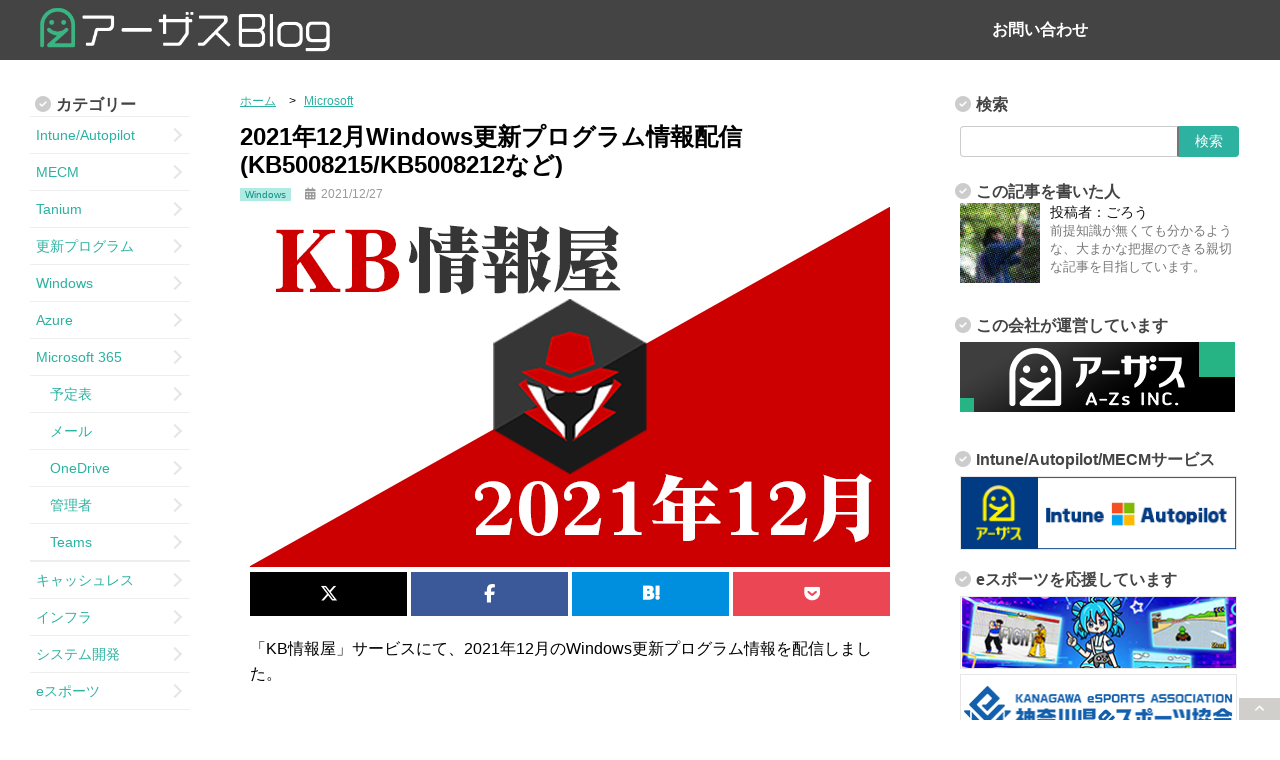

--- FILE ---
content_type: text/html; charset=UTF-8
request_url: https://a-zs.net/kbinfo-202112/
body_size: 78868
content:
<!DOCTYPE html>
<html lang="ja">
<head prefix="og: http://ogp.me/ns# fb: http://ogp.me/ns/fb# article: http://ogp.me/ns/article#">

<!-- Google Tag Manager -->
<script>(function(w,d,s,l,i){w[l]=w[l]||[];w[l].push({'gtm.start':
new Date().getTime(),event:'gtm.js'});var f=d.getElementsByTagName(s)[0],
j=d.createElement(s),dl=l!='dataLayer'?'&l='+l:'';j.async=true;j.src=
'https://www.googletagmanager.com/gtm.js?id='+i+dl;f.parentNode.insertBefore(j,f);
})(window,document,'script','dataLayer','GTM-T5CLMLH');</script>
<!-- End Google Tag Manager -->
	
<meta charset="UTF-8">

<script src="https://use.typekit.net/zvr3ajo.js"></script>
<script>try{Typekit.load({ async: true });}catch(e){}</script>

<meta name="viewport" content="width=device-width,initial-scale=1.0">
<meta name="copyright" content="© アーザスBlog All rights Reserved.">
<meta name="format-detection" content="telephone=no">

<link rel="canonical" href="https://a-zs.net/kbinfo-202112/">
<link rel="alternate" type="application/rss+xml" title="アーザスBlog RSS Feed" href="https://a-zs.net/feed/">
<link rel="author" href="https://plus.google.com/u/0/113425480346665544076/">
<link rel="pingback" href="https://a-zs.net/wordpress/xmlrpc.php">
<!--[if lt IE 9]>
<script src="https://css3-mediaqueries-js.googlecode.com/svn/trunk/css3-mediaqueries.js"></script>
<script src="https://cdnjs.cloudflare.com/ajax/libs/html5shiv/3.7.2/html5shiv-printshiv.js"></script>
<![endif]-->
<link rel="stylesheet" href="https://a-zs.net/wordpress/wp-content/themes/a-zs-20180626/css/normalize.css">
<meta name='robots' content='index, follow, max-image-preview:large, max-snippet:-1, max-video-preview:-1' />
<link rel="dns-prefetch" href="//connect.facebook.net">
<link rel="dns-prefetch" href="//s-static.ak.facebook.com">
<link rel="dns-prefetch" href="//static.ak.fbcdn.net">
<link rel="dns-prefetch" href="//static.ak.facebook.com">
<link rel="dns-prefetch" href="//www.facebook.com">
<link rel="dns-prefetch" href="//cdn.api.twitter.com">
<link rel="dns-prefetch" href="//p.twitter.com">
<link rel="dns-prefetch" href="//platform.twitter.com">
<link rel="dns-prefetch" href="//twitter.com">
<link rel="dns-prefetch" href="//apis.google.com">
<link rel="dns-prefetch" href="//oauth.googleusercontent.com">
<link rel="dns-prefetch" href="//ssl.gstatic.com">
<link rel="dns-prefetch" href="//api.b.st-hatena.com">
<link rel="dns-prefetch" href="//b.hatena.ne.jp">
<link rel="dns-prefetch" href="//b.st-hatena.com">
<link rel="dns-prefetch" href="//cdn-ak.b.st-hatena.com">
<link rel="dns-prefetch" href="//cdn.api.b.hatena.ne.jp">
<link rel="dns-prefetch" href="//d7x5nblzs94me.cloudfront.net">
<link rel="dns-prefetch" href="//widgets.getpocket.com">
<link rel="dns-prefetch" href="//assets.pinterest.com">
<link rel="dns-prefetch" href="//stats.wordpress.com">
<link rel="dns-prefetch" href="//i0.wp.com">
<link rel="dns-prefetch" href="//i1.wp.com">
<link rel="dns-prefetch" href="//i2.wp.com">
<link rel="dns-prefetch" href="//s0.wp.com">
<link rel="dns-prefetch" href="//googleads.g.doubleclick.net">
<link rel="dns-prefetch" href="//pagead2.googlesyndication.com">
<link rel="dns-prefetch" href="//www.gstatic.com">
<link rel="dns-prefetch" href="//www.google-analytics.com">

	<!-- This site is optimized with the Yoast SEO plugin v24.5 - https://yoast.com/wordpress/plugins/seo/ -->
	<title>2021年12月Windows更新プログラム情報配信(KB5008215/KB5008212など) | アーザスBlog</title>
	<link rel="canonical" href="https://a-zs.net/kbinfo-202112/" />
	<meta property="og:locale" content="ja_JP" />
	<meta property="og:type" content="article" />
	<meta property="og:title" content="2021年12月Windows更新プログラム情報配信(KB5008215/KB5008212など) | アーザスBlog" />
	<meta property="og:description" content="「KB情報屋」サービスにて、2021年12月のWindows更新プログラム情報を配信しました。 Windows 11「KB5008215」、Windows 10 21H2/21H1/20H2/2004「KB5008212 [&hellip;]" />
	<meta property="og:url" content="https://a-zs.net/kbinfo-202112/" />
	<meta property="og:site_name" content="アーザスBlog" />
	<meta property="article:publisher" content="https://www.facebook.com/azsblog" />
	<meta property="article:published_time" content="2021-12-27T08:54:49+00:00" />
	<meta property="article:modified_time" content="2021-12-27T09:08:00+00:00" />
	<meta property="og:image" content="https://a-zs.net/wordpress/wp-content/uploads/3021/12/kbinfo-202112-eye.png" />
	<meta property="og:image:width" content="640" />
	<meta property="og:image:height" content="360" />
	<meta property="og:image:type" content="image/png" />
	<meta name="author" content="ごろう" />
	<meta name="twitter:card" content="summary_large_image" />
	<meta name="twitter:creator" content="@A_zs_Blog" />
	<meta name="twitter:site" content="@A_zs_Blog" />
	<meta name="twitter:label1" content="執筆者" />
	<meta name="twitter:data1" content="ごろう" />
	<script type="application/ld+json" class="yoast-schema-graph">{"@context":"https://schema.org","@graph":[{"@type":"Article","@id":"https://a-zs.net/kbinfo-202112/#article","isPartOf":{"@id":"https://a-zs.net/kbinfo-202112/"},"author":{"name":"ごろう","@id":"https://a-zs.net/#/schema/person/27a2473b1c4b626bc7698a806f4185a3"},"headline":"2021年12月Windows更新プログラム情報配信(KB5008215/KB5008212など)","datePublished":"2021-12-27T08:54:49+00:00","dateModified":"2021-12-27T09:08:00+00:00","mainEntityOfPage":{"@id":"https://a-zs.net/kbinfo-202112/"},"wordCount":58,"publisher":{"@id":"https://a-zs.net/#organization"},"image":{"@id":"https://a-zs.net/kbinfo-202112/#primaryimage"},"thumbnailUrl":"https://a-zs.net/wordpress/wp-content/uploads/3021/12/kbinfo-202112-eye.png","keywords":["KB情報屋","Windows 10 2004","Windows 11","Windows Server 2012","windows server 2012 r2","Windows Server 2016","Windows Server 2019","Windows Server 2022","windows10"],"articleSection":["Microsoft","Windows","更新プログラム"],"inLanguage":"ja"},{"@type":"WebPage","@id":"https://a-zs.net/kbinfo-202112/","url":"https://a-zs.net/kbinfo-202112/","name":"2021年12月Windows更新プログラム情報配信(KB5008215/KB5008212など) | アーザスBlog","isPartOf":{"@id":"https://a-zs.net/#website"},"primaryImageOfPage":{"@id":"https://a-zs.net/kbinfo-202112/#primaryimage"},"image":{"@id":"https://a-zs.net/kbinfo-202112/#primaryimage"},"thumbnailUrl":"https://a-zs.net/wordpress/wp-content/uploads/3021/12/kbinfo-202112-eye.png","datePublished":"2021-12-27T08:54:49+00:00","dateModified":"2021-12-27T09:08:00+00:00","breadcrumb":{"@id":"https://a-zs.net/kbinfo-202112/#breadcrumb"},"inLanguage":"ja","potentialAction":[{"@type":"ReadAction","target":["https://a-zs.net/kbinfo-202112/"]}]},{"@type":"ImageObject","inLanguage":"ja","@id":"https://a-zs.net/kbinfo-202112/#primaryimage","url":"https://a-zs.net/wordpress/wp-content/uploads/3021/12/kbinfo-202112-eye.png","contentUrl":"https://a-zs.net/wordpress/wp-content/uploads/3021/12/kbinfo-202112-eye.png","width":640,"height":360,"caption":"2021年12月Windows更新プログラム情報配信(KB5008215/KB5008212/KB5008223/KB5008218/KB5008207など)"},{"@type":"BreadcrumbList","@id":"https://a-zs.net/kbinfo-202112/#breadcrumb","itemListElement":[{"@type":"ListItem","position":1,"name":"ホーム","item":"https://a-zs.net/"},{"@type":"ListItem","position":2,"name":"2021年12月Windows更新プログラム情報配信(KB5008215/KB5008212など)"}]},{"@type":"WebSite","@id":"https://a-zs.net/#website","url":"https://a-zs.net/","name":"アーザスBlog","description":"株式会社アーザスがMECMやキャッシュレス決済、Microsoft 365などITについて「誰でもわかる」ような記事を公開しています。","publisher":{"@id":"https://a-zs.net/#organization"},"potentialAction":[{"@type":"SearchAction","target":{"@type":"EntryPoint","urlTemplate":"https://a-zs.net/?s={search_term_string}"},"query-input":{"@type":"PropertyValueSpecification","valueRequired":true,"valueName":"search_term_string"}}],"inLanguage":"ja"},{"@type":"Organization","@id":"https://a-zs.net/#organization","name":"株式会社アーザス","url":"https://a-zs.net/","logo":{"@type":"ImageObject","inLanguage":"ja","@id":"https://a-zs.net/#/schema/logo/image/","url":"https://a-zs.net/wordpress/wp-content/uploads/2021/11/a-zs-default.png","contentUrl":"https://a-zs.net/wordpress/wp-content/uploads/2021/11/a-zs-default.png","width":640,"height":360,"caption":"株式会社アーザス"},"image":{"@id":"https://a-zs.net/#/schema/logo/image/"},"sameAs":["https://www.facebook.com/azsblog","https://x.com/A_zs_Blog"]},{"@type":"Person","@id":"https://a-zs.net/#/schema/person/27a2473b1c4b626bc7698a806f4185a3","name":"ごろう","image":{"@type":"ImageObject","inLanguage":"ja","@id":"https://a-zs.net/#/schema/person/image/","url":"https://a-zs.net/wordpress/wp-content/uploads/2021/05/icon-96x96.jpg","contentUrl":"https://a-zs.net/wordpress/wp-content/uploads/2021/05/icon-96x96.jpg","caption":"ごろう"},"description":"前提知識が無くても分かるような、大まかな把握のできる親切な記事を目指しています。","url":"https://a-zs.net/author/m-nishiaki/"}]}</script>
	<!-- / Yoast SEO plugin. -->


<link rel='dns-prefetch' href='//ajax.googleapis.com' />
<link rel='dns-prefetch' href='//use.fontawesome.com' />
<script type="text/javascript" id="wpp-js" src="https://a-zs.net/wordpress/wp-content/plugins/wordpress-popular-posts/assets/js/wpp.min.js?ver=7.2.0" data-sampling="1" data-sampling-rate="100" data-api-url="https://a-zs.net/wp-json/wordpress-popular-posts" data-post-id="24463" data-token="eecbad7c12" data-lang="0" data-debug="0"></script>
<script type="text/javascript">
/* <![CDATA[ */
window._wpemojiSettings = {"baseUrl":"https:\/\/s.w.org\/images\/core\/emoji\/15.0.3\/72x72\/","ext":".png","svgUrl":"https:\/\/s.w.org\/images\/core\/emoji\/15.0.3\/svg\/","svgExt":".svg","source":{"concatemoji":"https:\/\/a-zs.net\/wordpress\/wp-includes\/js\/wp-emoji-release.min.js?ver=fc4e344f070ef9ea5f09e148a23cecb9"}};
/*! This file is auto-generated */
!function(i,n){var o,s,e;function c(e){try{var t={supportTests:e,timestamp:(new Date).valueOf()};sessionStorage.setItem(o,JSON.stringify(t))}catch(e){}}function p(e,t,n){e.clearRect(0,0,e.canvas.width,e.canvas.height),e.fillText(t,0,0);var t=new Uint32Array(e.getImageData(0,0,e.canvas.width,e.canvas.height).data),r=(e.clearRect(0,0,e.canvas.width,e.canvas.height),e.fillText(n,0,0),new Uint32Array(e.getImageData(0,0,e.canvas.width,e.canvas.height).data));return t.every(function(e,t){return e===r[t]})}function u(e,t,n){switch(t){case"flag":return n(e,"\ud83c\udff3\ufe0f\u200d\u26a7\ufe0f","\ud83c\udff3\ufe0f\u200b\u26a7\ufe0f")?!1:!n(e,"\ud83c\uddfa\ud83c\uddf3","\ud83c\uddfa\u200b\ud83c\uddf3")&&!n(e,"\ud83c\udff4\udb40\udc67\udb40\udc62\udb40\udc65\udb40\udc6e\udb40\udc67\udb40\udc7f","\ud83c\udff4\u200b\udb40\udc67\u200b\udb40\udc62\u200b\udb40\udc65\u200b\udb40\udc6e\u200b\udb40\udc67\u200b\udb40\udc7f");case"emoji":return!n(e,"\ud83d\udc26\u200d\u2b1b","\ud83d\udc26\u200b\u2b1b")}return!1}function f(e,t,n){var r="undefined"!=typeof WorkerGlobalScope&&self instanceof WorkerGlobalScope?new OffscreenCanvas(300,150):i.createElement("canvas"),a=r.getContext("2d",{willReadFrequently:!0}),o=(a.textBaseline="top",a.font="600 32px Arial",{});return e.forEach(function(e){o[e]=t(a,e,n)}),o}function t(e){var t=i.createElement("script");t.src=e,t.defer=!0,i.head.appendChild(t)}"undefined"!=typeof Promise&&(o="wpEmojiSettingsSupports",s=["flag","emoji"],n.supports={everything:!0,everythingExceptFlag:!0},e=new Promise(function(e){i.addEventListener("DOMContentLoaded",e,{once:!0})}),new Promise(function(t){var n=function(){try{var e=JSON.parse(sessionStorage.getItem(o));if("object"==typeof e&&"number"==typeof e.timestamp&&(new Date).valueOf()<e.timestamp+604800&&"object"==typeof e.supportTests)return e.supportTests}catch(e){}return null}();if(!n){if("undefined"!=typeof Worker&&"undefined"!=typeof OffscreenCanvas&&"undefined"!=typeof URL&&URL.createObjectURL&&"undefined"!=typeof Blob)try{var e="postMessage("+f.toString()+"("+[JSON.stringify(s),u.toString(),p.toString()].join(",")+"));",r=new Blob([e],{type:"text/javascript"}),a=new Worker(URL.createObjectURL(r),{name:"wpTestEmojiSupports"});return void(a.onmessage=function(e){c(n=e.data),a.terminate(),t(n)})}catch(e){}c(n=f(s,u,p))}t(n)}).then(function(e){for(var t in e)n.supports[t]=e[t],n.supports.everything=n.supports.everything&&n.supports[t],"flag"!==t&&(n.supports.everythingExceptFlag=n.supports.everythingExceptFlag&&n.supports[t]);n.supports.everythingExceptFlag=n.supports.everythingExceptFlag&&!n.supports.flag,n.DOMReady=!1,n.readyCallback=function(){n.DOMReady=!0}}).then(function(){return e}).then(function(){var e;n.supports.everything||(n.readyCallback(),(e=n.source||{}).concatemoji?t(e.concatemoji):e.wpemoji&&e.twemoji&&(t(e.twemoji),t(e.wpemoji)))}))}((window,document),window._wpemojiSettings);
/* ]]> */
</script>
<style id='wp-emoji-styles-inline-css' type='text/css'>

	img.wp-smiley, img.emoji {
		display: inline !important;
		border: none !important;
		box-shadow: none !important;
		height: 1em !important;
		width: 1em !important;
		margin: 0 0.07em !important;
		vertical-align: -0.1em !important;
		background: none !important;
		padding: 0 !important;
	}
</style>
<link rel='stylesheet' id='wp-block-library-css' href='https://a-zs.net/wordpress/wp-includes/css/dist/block-library/style.min.css?ver=fc4e344f070ef9ea5f09e148a23cecb9' type='text/css' media='all' />
<style id='classic-theme-styles-inline-css' type='text/css'>
/*! This file is auto-generated */
.wp-block-button__link{color:#fff;background-color:#32373c;border-radius:9999px;box-shadow:none;text-decoration:none;padding:calc(.667em + 2px) calc(1.333em + 2px);font-size:1.125em}.wp-block-file__button{background:#32373c;color:#fff;text-decoration:none}
</style>
<style id='global-styles-inline-css' type='text/css'>
body{--wp--preset--color--black: #000000;--wp--preset--color--cyan-bluish-gray: #abb8c3;--wp--preset--color--white: #ffffff;--wp--preset--color--pale-pink: #f78da7;--wp--preset--color--vivid-red: #cf2e2e;--wp--preset--color--luminous-vivid-orange: #ff6900;--wp--preset--color--luminous-vivid-amber: #fcb900;--wp--preset--color--light-green-cyan: #7bdcb5;--wp--preset--color--vivid-green-cyan: #00d084;--wp--preset--color--pale-cyan-blue: #8ed1fc;--wp--preset--color--vivid-cyan-blue: #0693e3;--wp--preset--color--vivid-purple: #9b51e0;--wp--preset--gradient--vivid-cyan-blue-to-vivid-purple: linear-gradient(135deg,rgba(6,147,227,1) 0%,rgb(155,81,224) 100%);--wp--preset--gradient--light-green-cyan-to-vivid-green-cyan: linear-gradient(135deg,rgb(122,220,180) 0%,rgb(0,208,130) 100%);--wp--preset--gradient--luminous-vivid-amber-to-luminous-vivid-orange: linear-gradient(135deg,rgba(252,185,0,1) 0%,rgba(255,105,0,1) 100%);--wp--preset--gradient--luminous-vivid-orange-to-vivid-red: linear-gradient(135deg,rgba(255,105,0,1) 0%,rgb(207,46,46) 100%);--wp--preset--gradient--very-light-gray-to-cyan-bluish-gray: linear-gradient(135deg,rgb(238,238,238) 0%,rgb(169,184,195) 100%);--wp--preset--gradient--cool-to-warm-spectrum: linear-gradient(135deg,rgb(74,234,220) 0%,rgb(151,120,209) 20%,rgb(207,42,186) 40%,rgb(238,44,130) 60%,rgb(251,105,98) 80%,rgb(254,248,76) 100%);--wp--preset--gradient--blush-light-purple: linear-gradient(135deg,rgb(255,206,236) 0%,rgb(152,150,240) 100%);--wp--preset--gradient--blush-bordeaux: linear-gradient(135deg,rgb(254,205,165) 0%,rgb(254,45,45) 50%,rgb(107,0,62) 100%);--wp--preset--gradient--luminous-dusk: linear-gradient(135deg,rgb(255,203,112) 0%,rgb(199,81,192) 50%,rgb(65,88,208) 100%);--wp--preset--gradient--pale-ocean: linear-gradient(135deg,rgb(255,245,203) 0%,rgb(182,227,212) 50%,rgb(51,167,181) 100%);--wp--preset--gradient--electric-grass: linear-gradient(135deg,rgb(202,248,128) 0%,rgb(113,206,126) 100%);--wp--preset--gradient--midnight: linear-gradient(135deg,rgb(2,3,129) 0%,rgb(40,116,252) 100%);--wp--preset--font-size--small: 13px;--wp--preset--font-size--medium: 20px;--wp--preset--font-size--large: 36px;--wp--preset--font-size--x-large: 42px;--wp--preset--spacing--20: 0.44rem;--wp--preset--spacing--30: 0.67rem;--wp--preset--spacing--40: 1rem;--wp--preset--spacing--50: 1.5rem;--wp--preset--spacing--60: 2.25rem;--wp--preset--spacing--70: 3.38rem;--wp--preset--spacing--80: 5.06rem;--wp--preset--shadow--natural: 6px 6px 9px rgba(0, 0, 0, 0.2);--wp--preset--shadow--deep: 12px 12px 50px rgba(0, 0, 0, 0.4);--wp--preset--shadow--sharp: 6px 6px 0px rgba(0, 0, 0, 0.2);--wp--preset--shadow--outlined: 6px 6px 0px -3px rgba(255, 255, 255, 1), 6px 6px rgba(0, 0, 0, 1);--wp--preset--shadow--crisp: 6px 6px 0px rgba(0, 0, 0, 1);}:where(.is-layout-flex){gap: 0.5em;}:where(.is-layout-grid){gap: 0.5em;}body .is-layout-flex{display: flex;}body .is-layout-flex{flex-wrap: wrap;align-items: center;}body .is-layout-flex > *{margin: 0;}body .is-layout-grid{display: grid;}body .is-layout-grid > *{margin: 0;}:where(.wp-block-columns.is-layout-flex){gap: 2em;}:where(.wp-block-columns.is-layout-grid){gap: 2em;}:where(.wp-block-post-template.is-layout-flex){gap: 1.25em;}:where(.wp-block-post-template.is-layout-grid){gap: 1.25em;}.has-black-color{color: var(--wp--preset--color--black) !important;}.has-cyan-bluish-gray-color{color: var(--wp--preset--color--cyan-bluish-gray) !important;}.has-white-color{color: var(--wp--preset--color--white) !important;}.has-pale-pink-color{color: var(--wp--preset--color--pale-pink) !important;}.has-vivid-red-color{color: var(--wp--preset--color--vivid-red) !important;}.has-luminous-vivid-orange-color{color: var(--wp--preset--color--luminous-vivid-orange) !important;}.has-luminous-vivid-amber-color{color: var(--wp--preset--color--luminous-vivid-amber) !important;}.has-light-green-cyan-color{color: var(--wp--preset--color--light-green-cyan) !important;}.has-vivid-green-cyan-color{color: var(--wp--preset--color--vivid-green-cyan) !important;}.has-pale-cyan-blue-color{color: var(--wp--preset--color--pale-cyan-blue) !important;}.has-vivid-cyan-blue-color{color: var(--wp--preset--color--vivid-cyan-blue) !important;}.has-vivid-purple-color{color: var(--wp--preset--color--vivid-purple) !important;}.has-black-background-color{background-color: var(--wp--preset--color--black) !important;}.has-cyan-bluish-gray-background-color{background-color: var(--wp--preset--color--cyan-bluish-gray) !important;}.has-white-background-color{background-color: var(--wp--preset--color--white) !important;}.has-pale-pink-background-color{background-color: var(--wp--preset--color--pale-pink) !important;}.has-vivid-red-background-color{background-color: var(--wp--preset--color--vivid-red) !important;}.has-luminous-vivid-orange-background-color{background-color: var(--wp--preset--color--luminous-vivid-orange) !important;}.has-luminous-vivid-amber-background-color{background-color: var(--wp--preset--color--luminous-vivid-amber) !important;}.has-light-green-cyan-background-color{background-color: var(--wp--preset--color--light-green-cyan) !important;}.has-vivid-green-cyan-background-color{background-color: var(--wp--preset--color--vivid-green-cyan) !important;}.has-pale-cyan-blue-background-color{background-color: var(--wp--preset--color--pale-cyan-blue) !important;}.has-vivid-cyan-blue-background-color{background-color: var(--wp--preset--color--vivid-cyan-blue) !important;}.has-vivid-purple-background-color{background-color: var(--wp--preset--color--vivid-purple) !important;}.has-black-border-color{border-color: var(--wp--preset--color--black) !important;}.has-cyan-bluish-gray-border-color{border-color: var(--wp--preset--color--cyan-bluish-gray) !important;}.has-white-border-color{border-color: var(--wp--preset--color--white) !important;}.has-pale-pink-border-color{border-color: var(--wp--preset--color--pale-pink) !important;}.has-vivid-red-border-color{border-color: var(--wp--preset--color--vivid-red) !important;}.has-luminous-vivid-orange-border-color{border-color: var(--wp--preset--color--luminous-vivid-orange) !important;}.has-luminous-vivid-amber-border-color{border-color: var(--wp--preset--color--luminous-vivid-amber) !important;}.has-light-green-cyan-border-color{border-color: var(--wp--preset--color--light-green-cyan) !important;}.has-vivid-green-cyan-border-color{border-color: var(--wp--preset--color--vivid-green-cyan) !important;}.has-pale-cyan-blue-border-color{border-color: var(--wp--preset--color--pale-cyan-blue) !important;}.has-vivid-cyan-blue-border-color{border-color: var(--wp--preset--color--vivid-cyan-blue) !important;}.has-vivid-purple-border-color{border-color: var(--wp--preset--color--vivid-purple) !important;}.has-vivid-cyan-blue-to-vivid-purple-gradient-background{background: var(--wp--preset--gradient--vivid-cyan-blue-to-vivid-purple) !important;}.has-light-green-cyan-to-vivid-green-cyan-gradient-background{background: var(--wp--preset--gradient--light-green-cyan-to-vivid-green-cyan) !important;}.has-luminous-vivid-amber-to-luminous-vivid-orange-gradient-background{background: var(--wp--preset--gradient--luminous-vivid-amber-to-luminous-vivid-orange) !important;}.has-luminous-vivid-orange-to-vivid-red-gradient-background{background: var(--wp--preset--gradient--luminous-vivid-orange-to-vivid-red) !important;}.has-very-light-gray-to-cyan-bluish-gray-gradient-background{background: var(--wp--preset--gradient--very-light-gray-to-cyan-bluish-gray) !important;}.has-cool-to-warm-spectrum-gradient-background{background: var(--wp--preset--gradient--cool-to-warm-spectrum) !important;}.has-blush-light-purple-gradient-background{background: var(--wp--preset--gradient--blush-light-purple) !important;}.has-blush-bordeaux-gradient-background{background: var(--wp--preset--gradient--blush-bordeaux) !important;}.has-luminous-dusk-gradient-background{background: var(--wp--preset--gradient--luminous-dusk) !important;}.has-pale-ocean-gradient-background{background: var(--wp--preset--gradient--pale-ocean) !important;}.has-electric-grass-gradient-background{background: var(--wp--preset--gradient--electric-grass) !important;}.has-midnight-gradient-background{background: var(--wp--preset--gradient--midnight) !important;}.has-small-font-size{font-size: var(--wp--preset--font-size--small) !important;}.has-medium-font-size{font-size: var(--wp--preset--font-size--medium) !important;}.has-large-font-size{font-size: var(--wp--preset--font-size--large) !important;}.has-x-large-font-size{font-size: var(--wp--preset--font-size--x-large) !important;}
.wp-block-navigation a:where(:not(.wp-element-button)){color: inherit;}
:where(.wp-block-post-template.is-layout-flex){gap: 1.25em;}:where(.wp-block-post-template.is-layout-grid){gap: 1.25em;}
:where(.wp-block-columns.is-layout-flex){gap: 2em;}:where(.wp-block-columns.is-layout-grid){gap: 2em;}
.wp-block-pullquote{font-size: 1.5em;line-height: 1.6;}
</style>
<link rel='stylesheet' id='pz-linkcard-css' href='//a-zs.net/wordpress/wp-content/uploads/pz-linkcard/style.css?ver=2.5.5.1' type='text/css' media='all' />
<link rel='stylesheet' id='wpvrfontawesome-css' href='https://use.fontawesome.com/releases/v6.5.1/css/all.css?ver=8.5.36' type='text/css' media='all' />
<link rel='stylesheet' id='panellium-css-css' href='https://a-zs.net/wordpress/wp-content/plugins/wpvr/public/lib/pannellum/src/css/pannellum.css?ver=1' type='text/css' media='all' />
<link rel='stylesheet' id='videojs-css-css' href='https://a-zs.net/wordpress/wp-content/plugins/wpvr/public/lib/pannellum/src/css/video-js.css?ver=1' type='text/css' media='all' />
<link rel='stylesheet' id='videojs-vr-css-css' href='https://a-zs.net/wordpress/wp-content/plugins/wpvr/public/lib/videojs-vr/videojs-vr.css?ver=1' type='text/css' media='all' />
<link rel='stylesheet' id='owl-css-css' href='https://a-zs.net/wordpress/wp-content/plugins/wpvr/public/css/owl.carousel.css?ver=8.5.36' type='text/css' media='all' />
<link rel='stylesheet' id='wpvr-css' href='https://a-zs.net/wordpress/wp-content/plugins/wpvr/public/css/wpvr-public.css?ver=8.5.36' type='text/css' media='all' />
<link rel='stylesheet' id='ez-toc-css' href='https://a-zs.net/wordpress/wp-content/plugins/easy-table-of-contents/assets/css/screen.min.css?ver=2.0.80' type='text/css' media='all' />
<style id='ez-toc-inline-css' type='text/css'>
div#ez-toc-container .ez-toc-title {font-size: 120%;}div#ez-toc-container .ez-toc-title {font-weight: 500;}div#ez-toc-container ul li , div#ez-toc-container ul li a {font-size: 100%;}div#ez-toc-container ul li , div#ez-toc-container ul li a {font-weight: 500;}div#ez-toc-container nav ul ul li {font-size: 90%;}div#ez-toc-container {background: #ffffff;border: 1px solid #2db2a2;width: 100%;}div#ez-toc-container p.ez-toc-title , #ez-toc-container .ez_toc_custom_title_icon , #ez-toc-container .ez_toc_custom_toc_icon {color: #999;}div#ez-toc-container ul.ez-toc-list a {color: #2db2a2;}div#ez-toc-container ul.ez-toc-list a:hover {color: #50bbad;}div#ez-toc-container ul.ez-toc-list a:visited {color: #2db2a2;}.ez-toc-counter nav ul li a::before {color: ;}.ez-toc-box-title {font-weight: bold; margin-bottom: 10px; text-align: center; text-transform: uppercase; letter-spacing: 1px; color: #666; padding-bottom: 5px;position:absolute;top:-4%;left:5%;background-color: inherit;transition: top 0.3s ease;}.ez-toc-box-title.toc-closed {top:-25%;}
.ez-toc-container-direction {direction: ltr;}.ez-toc-counter ul{counter-reset: item ;}.ez-toc-counter nav ul li a::before {content: counters(item, '.', decimal) '. ';display: inline-block;counter-increment: item;flex-grow: 0;flex-shrink: 0;margin-right: .2em; float: left; }.ez-toc-widget-direction {direction: ltr;}.ez-toc-widget-container ul{counter-reset: item ;}.ez-toc-widget-container nav ul li a::before {content: counters(item, '.', decimal) '. ';display: inline-block;counter-increment: item;flex-grow: 0;flex-shrink: 0;margin-right: .2em; float: left; }
</style>
<link rel='stylesheet' id='wordpress-popular-posts-css-css' href='https://a-zs.net/wordpress/wp-content/plugins/wordpress-popular-posts/assets/css/wpp.css?ver=7.2.0' type='text/css' media='all' />
<link rel='stylesheet' id='enlighterjs-css' href='https://a-zs.net/wordpress/wp-content/plugins/enlighter/cache/enlighterjs.min.css?ver=EshQwRLwphjaNyj' type='text/css' media='all' />
<script type="text/javascript" src="https://a-zs.net/wordpress/wp-content/plugins/wpvr/public/lib/pannellum/src/js/pannellum.js?ver=1" id="panellium-js-js"></script>
<script type="text/javascript" src="https://a-zs.net/wordpress/wp-content/plugins/wpvr/public/lib/pannellum/src/js/libpannellum.js?ver=1" id="panelliumlib-js-js"></script>
<script type="text/javascript" src="https://a-zs.net/wordpress/wp-content/plugins/wpvr/public/js/video.js?ver=1" id="videojs-js-js"></script>
<script type="text/javascript" src="https://a-zs.net/wordpress/wp-content/plugins/wpvr/public/lib/videojs-vr/videojs-vr.js?ver=1" id="videojsvr-js-js"></script>
<script type="text/javascript" src="https://a-zs.net/wordpress/wp-content/plugins/wpvr/public/lib/pannellum/src/js/videojs-pannellum-plugin.js?ver=1" id="panelliumvid-js-js"></script>
<script type="text/javascript" src="https://ajax.googleapis.com/ajax/libs/jquery/1.11.1/jquery.min.js?ver=fc4e344f070ef9ea5f09e148a23cecb9" id="jquery-js"></script>
<script type="text/javascript" src="https://a-zs.net/wordpress/wp-content/plugins/wpvr/public/js/owl.carousel.js?ver=fc4e344f070ef9ea5f09e148a23cecb9" id="owl-js-js"></script>
<script type="text/javascript" src="https://a-zs.net/wordpress/wp-content/plugins/wpvr/public/js/jquery.cookie.js?ver=1" id="jquery_cookie-js"></script>
<link rel="https://api.w.org/" href="https://a-zs.net/wp-json/" /><link rel="alternate" type="application/json" href="https://a-zs.net/wp-json/wp/v2/posts/24463" /><link rel="alternate" type="application/json+oembed" href="https://a-zs.net/wp-json/oembed/1.0/embed?url=https%3A%2F%2Fa-zs.net%2Fkbinfo-202112%2F" />
<link rel="alternate" type="text/xml+oembed" href="https://a-zs.net/wp-json/oembed/1.0/embed?url=https%3A%2F%2Fa-zs.net%2Fkbinfo-202112%2F&#038;format=xml" />
            <style id="wpp-loading-animation-styles">@-webkit-keyframes bgslide{from{background-position-x:0}to{background-position-x:-200%}}@keyframes bgslide{from{background-position-x:0}to{background-position-x:-200%}}.wpp-widget-block-placeholder,.wpp-shortcode-placeholder{margin:0 auto;width:60px;height:3px;background:#dd3737;background:linear-gradient(90deg,#dd3737 0%,#571313 10%,#dd3737 100%);background-size:200% auto;border-radius:3px;-webkit-animation:bgslide 1s infinite linear;animation:bgslide 1s infinite linear}</style>
            <link rel="icon" href="https://a-zs.net/wordpress/wp-content/uploads/2022/10/cropped-favicon-32x32.png" sizes="32x32" />
<link rel="icon" href="https://a-zs.net/wordpress/wp-content/uploads/2022/10/cropped-favicon-192x192.png" sizes="192x192" />
<link rel="apple-touch-icon" href="https://a-zs.net/wordpress/wp-content/uploads/2022/10/cropped-favicon-180x180.png" />
<meta name="msapplication-TileImage" content="https://a-zs.net/wordpress/wp-content/uploads/2022/10/cropped-favicon-270x270.png" />
		<style type="text/css" id="wp-custom-css">
			#ez-toc-container {
  display: block ;
  width: 88%!important;
  box-sizing: border-box;
  border-radius: 15px!important;
  margin: 20px auto;
  padding: 15px 25px!important;
}
.ez-toc-list li {
	font-size: 16px!important;
}
@media screen and (max-width: 767px) {
  .ez-toc-list li {
    font-size: 14px!important;
  }
}		</style>
		<link rel="stylesheet" href="https://a-zs.net/wordpress/wp-content/themes/a-zs-20180626/style.css">
<link rel="stylesheet" href="https://cdnjs.cloudflare.com/ajax/libs/font-awesome/6.5.1/css/all.min.css">

<!-- Google tag (gtag.js) -->
<script async src="https://www.googletagmanager.com/gtag/js?id=G-PXNB9RZDDQ"></script>
<script>
  window.dataLayer = window.dataLayer || [];
  function gtag(){dataLayer.push(arguments);}
  gtag('js', new Date());

  gtag('config', 'G-PXNB9RZDDQ');
</script>
	
</head>
<body data-rsssl=1 class="post-template-default single single-post postid-24463 single-format-standard">
	
<!-- Google Tag Manager (noscript) -->
<noscript><iframe src="https://www.googletagmanager.com/ns.html?id=GTM-T5CLMLH"
height="0" width="0" style="display:none;visibility:hidden"></iframe></noscript>
<!-- End Google Tag Manager (noscript) -->
	
<div id="fb-root"></div>
<script>(function(d, s, id) {
  var js, fjs = d.getElementsByTagName(s)[0];
  if (d.getElementById(id)) return;
  js = d.createElement(s); js.id = id;
  js.src = "//connect.facebook.net/ja_JP/sdk.js#xfbml=1&appId=394243627318169&version=v2.0";
  fjs.parentNode.insertBefore(js, fjs);
}(document, 'script', 'facebook-jssdk'));</script>
<div id="wrapper">

  
<header class="header" itemscope itemtype="http://schema.org/WPHeader" role="banner">
  
  <div class="header-inner">
    <h1 class="logo"><a href="https://a-zs.net/" rel="home" itemprop="url"><span itemprop="name"><img src="https://a-zs.net/wordpress/wp-content/themes/a-zs-20180626/images/azsblog-logo.png" width="300" alt="アーザスBlog"></span></a></h1>


    <div class="header-nav">
      <ul>
          <li><a href="http://a-zs.co.jp/contact/" target="_blank"  onclick="gtag('event', 'click', {'event_category': 'link','event_label': 'contact_header','value': '1'});">お問い合わせ</a></li>
      </ul>
    </div>

  </div><!-- .header-inner -->
</header>

<div class="container">

  <div class="main-side">
    <main class="main">
  
<div class="entry-frame">

	
  <!-- breadcrumbs -->
  <div class="breadcrumbs"><div itemscope itemtype="http://schema.org/BreadcrumbList">
		  <div itemprop="itemListElement" itemscope itemtype="http://schema.org/ListItem">
		  	<a href="https://a-zs.net" itemprop="item"><span itemprop="name">ホーム</span></a>
			<meta itemprop="position" content="1" />
		  </div>

                    		  
		  <div itemprop="itemListElement" itemscope itemtype="http://schema.org/ListItem">
		  	<a href="https://a-zs.net/category/microsoft/" itemprop="item"><span itemprop="name">Microsoft</span></a>
			<meta itemprop="position" content="2" />
		  </div>
		  
      </div>
	</div>
  <!--// breadcrumbs //-->	
	
	
	
	
  <!-- loop start -->
  <article class="entry" itemscope itemtype="http://schema.org/BlogPosting">
        <header class="entry-header">
      <h1 class="entry-title" itemprop="headline name">2021年12月Windows更新プログラム情報配信(KB5008215/KB5008212など)</h1>
      <div class="entry-header-meta">
        <span class="list-cat" itemprop="keywords">Windows</span>
		  <time class="entry-date" itemprop="dateCreated datePublished" datetime="2021-12-27T17:54:49+09:00">2021/12/27</time>
      </div>
      <div class="entry-eyecatch"><img width="640" height="360" src="https://a-zs.net/wordpress/wp-content/uploads/3021/12/kbinfo-202112-eye.png" class="attachment-post-thumbnail size-post-thumbnail wp-post-image" alt="2021年12月Windows更新プログラム情報配信(KB5008215/KB5008212/KB5008223/KB5008218/KB5008207など)" decoding="async" fetchpriority="high" srcset="https://a-zs.net/wordpress/wp-content/uploads/3021/12/kbinfo-202112-eye.png 640w, https://a-zs.net/wordpress/wp-content/uploads/3021/12/kbinfo-202112-eye-240x135.png 240w" sizes="(max-width: 640px) 100vw, 640px" /></div>
  
      <!-- SNS btn -->
       
<aside class="sns-top-frame">
  <div class="sns-top-btn sns-btn">
    <!--ツイートボタン-->
    <a class="sns-btn-twitter" href="http://twitter.com/intent/tweet?url=https%3A%2F%2Fa-zs.net%2Fkbinfo-202112%2F&text=2021%E5%B9%B412%E6%9C%88Windows%E6%9B%B4%E6%96%B0%E3%83%97%E3%83%AD%E3%82%B0%E3%83%A9%E3%83%A0%E6%83%85%E5%A0%B1%E9%85%8D%E4%BF%A1%28KB5008215%2FKB5008212%E3%81%AA%E3%81%A9%29&via=A_zs_Blog&tw_p=tweetbutton"><i class="fa-brands fa-x-twitter"></i></a>
     
    <!--Facebookボタン-->
    <a class="sns-btn-facebook" href="http://www.facebook.com/sharer.php?src=bm&u=https%3A%2F%2Fa-zs.net%2Fkbinfo-202112%2F&t=2021%E5%B9%B412%E6%9C%88Windows%E6%9B%B4%E6%96%B0%E3%83%97%E3%83%AD%E3%82%B0%E3%83%A9%E3%83%A0%E6%83%85%E5%A0%B1%E9%85%8D%E4%BF%A1%28KB5008215%2FKB5008212%E3%81%AA%E3%81%A9%29" onclick="window.open(this.href, 'FBwindow', 'width=550, height=350, menubar=no, toolbar=no, scrollbars=yes'); return false;"><i class="fa-brands fa-facebook-f"></i>
    </a>
     
    <!--はてブボタン-->  
    <a class="sns-btn-hatebu" href="http://b.hatena.ne.jp/add?mode=confirm&url=https%3A%2F%2Fa-zs.net%2Fkbinfo-202112%2F" target="_blank"><i class="fa icon-hatebu"></i></a>
    
    <!--ポケットボタン-->      
    <a class="sns-btn-pocket" href="http://getpocket.com/edit?url=https%3A%2F%2Fa-zs.net%2Fkbinfo-202112%2F&title=2021%E5%B9%B412%E6%9C%88Windows%E6%9B%B4%E6%96%B0%E3%83%97%E3%83%AD%E3%82%B0%E3%83%A9%E3%83%A0%E6%83%85%E5%A0%B1%E9%85%8D%E4%BF%A1%28KB5008215%2FKB5008212%E3%81%AA%E3%81%A9%29" onclick="window.open(this.href, 'FBwindow', 'width=550, height=350, menubar=no, toolbar=no, scrollbars=yes'); return false;"><i class="fa-brands fa-get-pocket"></i></a>
  
  </div>

</aside>      <!--// SNS btn //-->

      <!-- pr banner -->
            <!--// pr banner //-->

    </header>

    <div class="entry-content" itemprop="articleBody">
    <p>「KB情報屋」サービスにて、2021年12月のWindows更新プログラム情報を配信しました。</p>
<p>Windows 11「KB5008215」、Windows 10 21H2/21H1/20H2/2004「KB5008212」、Windows Server 2022「KB5008223」、Windows Server 2019「KB5008218」、Windows Server 2016「KB5008207」などの累積更新プログラムがリリースされました。</p>
        <p><span id="more-24463"></span></p>
<div id="ez-toc-container" class="ez-toc-v2_0_80 counter-hierarchy ez-toc-counter ez-toc-custom ez-toc-container-direction">
<label for="ez-toc-cssicon-toggle-item-6970ebd6654e2" class="ez-toc-cssicon-toggle-label"><span class=""><span class="eztoc-hide" style="display:none;">Toggle</span><span class="ez-toc-icon-toggle-span"><svg style="fill: #999;color:#999" xmlns="http://www.w3.org/2000/svg" class="list-377408" width="20px" height="20px" viewBox="0 0 24 24" fill="none"><path d="M6 6H4v2h2V6zm14 0H8v2h12V6zM4 11h2v2H4v-2zm16 0H8v2h12v-2zM4 16h2v2H4v-2zm16 0H8v2h12v-2z" fill="currentColor"></path></svg><svg style="fill: #999;color:#999" class="arrow-unsorted-368013" xmlns="http://www.w3.org/2000/svg" width="10px" height="10px" viewBox="0 0 24 24" version="1.2" baseProfile="tiny"><path d="M18.2 9.3l-6.2-6.3-6.2 6.3c-.2.2-.3.4-.3.7s.1.5.3.7c.2.2.4.3.7.3h11c.3 0 .5-.1.7-.3.2-.2.3-.5.3-.7s-.1-.5-.3-.7zM5.8 14.7l6.2 6.3 6.2-6.3c.2-.2.3-.5.3-.7s-.1-.5-.3-.7c-.2-.2-.4-.3-.7-.3h-11c-.3 0-.5.1-.7.3-.2.2-.3.5-.3.7s.1.5.3.7z"/></svg></span></span></label><input type="checkbox"  id="ez-toc-cssicon-toggle-item-6970ebd6654e2"  aria-label="Toggle" /><nav><ul class='ez-toc-list ez-toc-list-level-1 ' ><li class='ez-toc-page-1 ez-toc-heading-level-2'><a class="ez-toc-link ez-toc-heading-1" href="#%E5%AF%BE%E8%B1%A1OS" >対象OS</a></li><li class='ez-toc-page-1 ez-toc-heading-level-2'><a class="ez-toc-link ez-toc-heading-2" href="#KB%E6%83%85%E5%A0%B1%E5%B1%8B%E3%81%A8%E3%81%AF%EF%BC%9F" >KB情報屋とは？</a><ul class='ez-toc-list-level-3' ><li class='ez-toc-heading-level-3'><a class="ez-toc-link ez-toc-heading-3" href="#KB%E6%83%85%E5%A0%B1%E5%B1%8B%E3%81%AF%E7%84%A1%E6%96%99%EF%BC%81" >KB情報屋は無料！</a></li></ul></li></ul></nav></div>
<h2><span class="ez-toc-section" id="%E5%AF%BE%E8%B1%A1OS"></span>対象OS<span class="ez-toc-section-end"></span></h2>
<ul>
<li>Windows 11</li>
<li>Windows 10 Version 21H2</li>
<li>Windows 10 Version 21H1</li>
<li>Windows 10 Version 20H2</li>
<li>Windows 10 Version 2004</li>
<li>Windows Server 2022</li>
<li>Windows Server 2019</li>
<li>Windows Server 2016</li>
<li>Windows Server 2012 R2</li>
<li>Windows Server 2012</li>
</ul>
<h2><span class="ez-toc-section" id="KB%E6%83%85%E5%A0%B1%E5%B1%8B%E3%81%A8%E3%81%AF%EF%BC%9F"></span>KB情報屋とは？<span class="ez-toc-section-end"></span></h2>
<p>月末に、その月にリリースされたWindowsの更新プログラムを一覧化して配信するサービスです。</p>
<p>その中には、更新プログラムの不具合情報や、その対策も含まれています。</p>
<p>IT部門の方にとって、更新プログラムの情報を収集するのは面倒なもの。KB情報屋を使うとその手間が省けます。</p>
<h3><span class="ez-toc-section" id="KB%E6%83%85%E5%A0%B1%E5%B1%8B%E3%81%AF%E7%84%A1%E6%96%99%EF%BC%81"></span>KB情報屋は無料！<span class="ez-toc-section-end"></span></h3>
<p>KB情報屋から情報を受け取るには、メールアドレスを登録するだけ。登録は無料です。</p>
<p>是非とも登録してみてください。</p>
<div class="linkcard"><div class="lkc-external-wrap"><a class="lkc-link no_icon" href="https://a-zs.co.jp/kb-info/" target="_blank" rel="external noopener"><div class="lkc-card"><div class="lkc-info"><img decoding="async" class="lkc-favicon" src="https://www.google.com/s2/favicons?domain=a-zs.co.jp" alt="" width="16" height="16" /><div class="lkc-domain">株式会社アーザス</div>&nbsp;<div class="lkc-url-info">https://a-zs.co.jp/kb-info/</div></div><div class="lkc-content"><figure class="lkc-thumbnail"><img decoding="async" class="lkc-thumbnail-img" src="//a-zs.net/wordpress/wp-content/uploads/pz-linkcard/cache/b3b59ccf7e6e843b93bb6e67ff37b2e42d3e8e1574ed8a20431e7044924daae6.jpeg" width="100px" height="108px" alt="" /></figure><div class="lkc-title">KB情報屋～更新プログラムのお悩みを一発解決! | 株式会社アーザス</div><div class="lkc-excerpt">Windowsの更新プログラムの情報を毎月無料でお届けします!Windowsの更新プログラムの情報を探すのは面倒ですよね?そんなお悩みはメールアドレスを登録するだけでラクラク解決です。</div></div><div class="clear">
							</div>
						</div></a></div></div>
    </div>
    
    
  </article><!-- .entry -->
  <!-- loop end --> 


  <footer class="entry-footer">
  
    <!-- PR -->
    <script>
$('.kb-banner-frame').ready(function() {
  var num = Math.floor(Math.random() * 2);
  $(this).find('.kb-banner').eq(num).css({'display':'block'});
});
</script>

<aside class="single-top-pr-frame">
  <div class="single-top-pr pr-banner-l"><a href="https://a-zs.co.jp/sccm-lp/" target="_blank" onclick="gtag('event', 'click', {'event_category': 'banner','event_label': 'mecm_lp_footer','value': '1'});"><img src="https://a-zs.net/wordpress/wp-content/themes/a-zs-20180626/images/mecm-bannar.png" alt="MECM・Intune・Tanium専門｜エンドポイント管理システム構築・運用"></a></div>
</aside>

<aside class="single-top-pr-frame kb-banner-frame">
  <div class="single-top-pr kb-banner"><a href="https://a-zs.co.jp/kb-info/" target="_blank" onclick="gtag('event', 'click', {'event_category': 'banner','event_label': 'kbinfo_lp_footer','value': '1'});"><img src="https://a-zs.net/wordpress/wp-content/themes/a-zs-20180626/images/kb-pr-banner.png" alt="KB情報屋"></a></div>
  <div class="single-top-pr kb-banner"><a href="https://a-zs.co.jp/kb-info/" target="_blank" onclick="gtag('event', 'click', {'event_category': 'banner','event_label': 'kbinfo_lp_footer','value': '1'});"><img src="https://a-zs.net/wordpress/wp-content/themes/a-zs-20180626/images/kb-pr-banner-2.png" alt="KB情報屋"></a></div>
</aside>

<aside class="single-top-pr-frame">
  <div class="single-top-pr pr-banner-l"><a href="https://a-zs.co.jp/esports-event/" target="_blank" onclick="gtag('event', 'click', {'event_category': 'banner','event_label': 'esports_lp_footer','value': '1'});"><img src="https://a-zs.net/wordpress/wp-content/themes/a-zs-20180626/images/event-banner.png" alt="eスポーツイベント"></a></div>
</aside>

<aside class="pr-frame">
  <div class="pr">
    <div class="pr-text">記事は株式会社アーザスでの導入事例が元になっております。<br>エンドポイント管理関連のご相談はこちらまでお願いいたします。</div>
    <div class="entry-pr-btn">
      <a href="https://a-zs.co.jp/contact/" target="_blank" data-slimstat="5" onclick="gtag('event', 'click', {'event_category': 'link','event_label': 'contact_footer','value': '1'});">
      法人様お問い合わせはこちら
      </a>
    </div>
  </div>
</aside>    <!--// PR //-->

    <!-- RSS -->
     
<aside class="subscription">
 
  <div class="sns-bottom-text">この記事を読んで興味を持っていただけましたら、下記のボタンからご購読をお願いします。</div>

  <ul>
    <li class="subscription-btn">
    <a class="sns-btn-rss" href="https://a-zs.net/?feed=rss2" target="_blank"><i class="fa fa-rss"></i>RSSで購読する</a>
    </li>
    
    <li class="subscription-btn">
    <a class="sns-btn-feedly icon-feedly" href="https://feedly.com/i/subscription/feed%2Fhttps%3A%2F%2Fa-zs.net%2Ffeed%2F" target="blank"><span class="fa fa-feedly">feedlyで購読する</span></a>
    </li>
    
    <li class="subscription-btn">
    <div class="fb-like" data-href="http://www.facebook.com/azsblog" data-layout="button_count" data-action="like" data-show-faces="false" data-share="false"></div>
    </li>
  </ul>

</aside>    <!--// RSS //-->

    <!-- SNS btn -->
     
<aside class="sns-bottom-frame">
 
  <div class="sns-bottom-text">記事に関するご意見・ご質問がございましたら、SNS投稿をお願いします。</div>

  <div class="sns-bottom-btn sns-btn">
    <!--ツイートボタン-->
    <a class="sns-btn-twitter" href="http://twitter.com/intent/tweet?url=https%3A%2F%2Fa-zs.net%2Fkbinfo-202112%2F&text=2021%E5%B9%B412%E6%9C%88Windows%E6%9B%B4%E6%96%B0%E3%83%97%E3%83%AD%E3%82%B0%E3%83%A9%E3%83%A0%E6%83%85%E5%A0%B1%E9%85%8D%E4%BF%A1%28KB5008215%2FKB5008212%E3%81%AA%E3%81%A9%29&via=A_zs_Blog&tw_p=tweetbutton"><i class="fa-brands fa-x-twitter"></i></a>
     
    <!--Facebookボタン-->
    <a class="sns-btn-facebook" href="http://www.facebook.com/sharer.php?src=bm&u=https%3A%2F%2Fa-zs.net%2Fkbinfo-202112%2F&t=2021%E5%B9%B412%E6%9C%88Windows%E6%9B%B4%E6%96%B0%E3%83%97%E3%83%AD%E3%82%B0%E3%83%A9%E3%83%A0%E6%83%85%E5%A0%B1%E9%85%8D%E4%BF%A1%28KB5008215%2FKB5008212%E3%81%AA%E3%81%A9%29" onclick="window.open(this.href, 'FBwindow', 'width=550, height=350, menubar=no, toolbar=no, scrollbars=yes'); return false;"><i class="fa-brands fa-facebook-f"></i>
    </a>
     
    <!--はてブボタン-->  
    <a class="sns-btn-hatebu" href="http://b.hatena.ne.jp/add?mode=confirm&url=https%3A%2F%2Fa-zs.net%2Fkbinfo-202112%2F" target="_blank"><i class="fa icon-hatebu"></i></a>
    
    <!--ポケットボタン-->      
    <a class="sns-btn-pocket" href="http://getpocket.com/edit?url=https%3A%2F%2Fa-zs.net%2Fkbinfo-202112%2F&title=2021%E5%B9%B412%E6%9C%88Windows%E6%9B%B4%E6%96%B0%E3%83%97%E3%83%AD%E3%82%B0%E3%83%A9%E3%83%A0%E6%83%85%E5%A0%B1%E9%85%8D%E4%BF%A1%28KB5008215%2FKB5008212%E3%81%AA%E3%81%A9%29" onclick="window.open(this.href, 'FBwindow', 'width=550, height=350, menubar=no, toolbar=no, scrollbars=yes'); return false;"><i class="fa-brands fa-get-pocket"></i></a>
  
  </div>

</aside>    <!--// SNS btn //-->

    <!-- comment -->
        <!--// comment //-->

    <!-- related post -->
    <div class="entry-footer-related-frame">
  <h3 class="menu-title">関連記事</h3>

  <div class="entry-footer-related list-frame">

      
    <div class="list-box">
		
    <a href="https://a-zs.net/ws2012r2_202211kb_defect_info/">
      <div class="list-img"><img width="240" height="135" src="https://a-zs.net/wordpress/wp-content/uploads/2022/11/ws2012r2_202211kb_defect_info-eye-240x135.png" class="attachment-thumbnail size-thumbnail wp-post-image" alt="Windows Server 2012 R2向け累積更新プログラム「KB5020023」不具合情報まとめ" decoding="async" loading="lazy" srcset="https://a-zs.net/wordpress/wp-content/uploads/2022/11/ws2012r2_202211kb_defect_info-eye-240x135.png 240w, https://a-zs.net/wordpress/wp-content/uploads/2022/11/ws2012r2_202211kb_defect_info-eye.png 640w" sizes="(max-width: 240px) 100vw, 240px" /></div>
      <div class="list-text">
        <span class="list-cat" itemprop="keywords">Windows</span>

		   <span class="list-entry-date">2022/11/09</span>
		  
        <span class="list-update-date">2022/12/07</span>

        <h3 class="list-title" itemprop="name">Windows Server 2012 R2向け累積更新プログラム「KB5020023」不具合情報まとめ</h3>
      </div>
    </a>
		
    </div>

  
    <div class="list-box">
		
    <a href="https://a-zs.net/winserver_2012r2-endofsupport-re/">
      <div class="list-img"><img width="240" height="135" src="https://a-zs.net/wordpress/wp-content/uploads/3022/08/winserver_2012r2-endofsupport-re-eye-240x135.jpg" class="attachment-thumbnail size-thumbnail wp-post-image" alt="【あと1年と3ヶ月】2023年10月にWindows Server 2012/R2延長サポートがついに終了!早めの対策を!" decoding="async" loading="lazy" srcset="https://a-zs.net/wordpress/wp-content/uploads/3022/08/winserver_2012r2-endofsupport-re-eye-240x135.jpg 240w, https://a-zs.net/wordpress/wp-content/uploads/3022/08/winserver_2012r2-endofsupport-re-eye.jpg 640w" sizes="(max-width: 240px) 100vw, 240px" /></div>
      <div class="list-text">
        <span class="list-cat" itemprop="keywords">Windows</span>

		   <span class="list-entry-date">2022/08/04</span>
		  

        <h3 class="list-title" itemprop="name">[サポート終了まであと1年3ヶ月]2023年10月にWindows Server 2012/R2延長サポートがついに終了!早めの対策を!</h3>
      </div>
    </a>
		
    </div>

  
    <div class="list-box">
		
    <a href="https://a-zs.net/intunewin/">
      <div class="list-img"><img width="240" height="135" src="https://a-zs.net/wordpress/wp-content/uploads/2123/06/Intunewin-eyecatch-240x135.png" class="attachment-thumbnail size-thumbnail wp-post-image" alt="" decoding="async" loading="lazy" srcset="https://a-zs.net/wordpress/wp-content/uploads/2123/06/Intunewin-eyecatch-240x135.png 240w, https://a-zs.net/wordpress/wp-content/uploads/2123/06/Intunewin-eyecatch.png 640w" sizes="(max-width: 240px) 100vw, 240px" /></div>
      <div class="list-text">
        <span class="list-cat" itemprop="keywords">Intune/Autopilot</span>

		   <span class="list-entry-date">2023/06/26</span>
		  
        <span class="list-update-date">2023/06/30</span>

        <h3 class="list-title" itemprop="name">Intuneを使ったexeファイル展開マニュアル大公開！</h3>
      </div>
    </a>
		
    </div>

  
    <div class="list-box">
		
    <a href="https://a-zs.net/win11_202210kb_defect_info/">
      <div class="list-img"><img width="240" height="135" src="https://a-zs.net/wordpress/wp-content/uploads/3022/10/2022_win11-21h2_10kb_defect_info-eye-240x135.jpg" class="attachment-thumbnail size-thumbnail wp-post-image" alt="Windows 11 21H2向け累積更新プログラム「KB5018418」不具合情報まとめ" decoding="async" loading="lazy" srcset="https://a-zs.net/wordpress/wp-content/uploads/3022/10/2022_win11-21h2_10kb_defect_info-eye-240x135.jpg 240w, https://a-zs.net/wordpress/wp-content/uploads/3022/10/2022_win11-21h2_10kb_defect_info-eye.jpg 640w" sizes="(max-width: 240px) 100vw, 240px" /></div>
      <div class="list-text">
        <span class="list-cat" itemprop="keywords">Windows</span>

		   <span class="list-entry-date">2022/10/12</span>
		  
        <span class="list-update-date">2022/11/07</span>

        <h3 class="list-title" itemprop="name">Windows 11 21H2向け累積更新プログラム「KB5018418」不具合情報まとめ</h3>
      </div>
    </a>
		
    </div>

  
    <div class="list-box">
		
    <a href="https://a-zs.net/win11_202203kb_defect_info/">
      <div class="list-img"><img width="240" height="135" src="https://a-zs.net/wordpress/wp-content/uploads/3022/03/win11_202203kb_defect_info-eye-240x135.png" class="attachment-thumbnail size-thumbnail wp-post-image" alt="Windows 11 21H2向け累積更新プログラム「KB5011493」不具合情報まとめ" decoding="async" loading="lazy" srcset="https://a-zs.net/wordpress/wp-content/uploads/3022/03/win11_202203kb_defect_info-eye-240x135.png 240w, https://a-zs.net/wordpress/wp-content/uploads/3022/03/win11_202203kb_defect_info-eye.png 640w" sizes="(max-width: 240px) 100vw, 240px" /></div>
      <div class="list-text">
        <span class="list-cat" itemprop="keywords">Windows</span>

		   <span class="list-entry-date">2022/03/09</span>
		  
        <span class="list-update-date">2022/03/29</span>

        <h3 class="list-title" itemprop="name">Windows 11 21H2向け累積更新プログラム「KB5011493」不具合情報まとめ</h3>
      </div>
    </a>
		
    </div>

  
    <div class="list-box">
		
    <a href="https://a-zs.net/mecm_azureintune/">
      <div class="list-img"><img width="240" height="135" src="https://a-zs.net/wordpress/wp-content/uploads/3023/04/101e95a67116be7296283bfe34bc935a-240x135.png" class="attachment-thumbnail size-thumbnail wp-post-image" alt="Windows Server 2012/2012 R2延長サポート終了間近！MECM(SCCM)サーバーのリプレイスはAzure？Intune？" decoding="async" loading="lazy" srcset="https://a-zs.net/wordpress/wp-content/uploads/3023/04/101e95a67116be7296283bfe34bc935a-240x135.png 240w, https://a-zs.net/wordpress/wp-content/uploads/3023/04/101e95a67116be7296283bfe34bc935a.png 640w" sizes="(max-width: 240px) 100vw, 240px" /></div>
      <div class="list-text">
        <span class="list-cat" itemprop="keywords">Azure</span>

		   <span class="list-entry-date">2023/04/06</span>
		  
        <span class="list-update-date">2023/11/14</span>

        <h3 class="list-title" itemprop="name">Windows Server 2012/2012 R2延長サポート終了間近！MECM(SCCM)サーバーのリプレイスはAzure？Intune？</h3>
      </div>
    </a>
		
    </div>

    
  </div><!-- .entry-footer-related -->
</div><!-- .entry-footer-related-frame -->    <!--// related post //-->

    <!-- entry pagination -->
        <nav class="entry-pagination">
        <div class="entry-pagination-prev"><a href="https://a-zs.net/apachehttpd_vulnerability/" title="[対策あり]Apache HTTP Serverで複数の脆弱性を確認（CVE-2021-44224、CVE-2021-44790）" rel="prev">
            <div class="entry-pagination-nav">前の記事へ</div>
            <div class="entry-pagination-img"><img width="640" height="360" src="https://a-zs.net/wordpress/wp-content/uploads/3021/12/apachehttpd_vulnerability-eye3.png" class="attachment-post-thumbnail size-post-thumbnail wp-post-image" alt="[注意]Apache HTTP Serverで複数の脆弱性を確認（CVE-2021-44224、CVE-2021-44790）" decoding="async" loading="lazy" srcset="https://a-zs.net/wordpress/wp-content/uploads/3021/12/apachehttpd_vulnerability-eye3.png 640w, https://a-zs.net/wordpress/wp-content/uploads/3021/12/apachehttpd_vulnerability-eye3-240x135.png 240w" sizes="(max-width: 640px) 100vw, 640px" /></div>
            <p class="entry-pagination-title">[対策あり]Apache HTTP Serverで複数の脆弱性を確認（CVE-2021-44224、CVE-2021-44790）</p></a></div><div class="entry-pagination-next clearfix"><a href="https://a-zs.net/apache_log4j_vulnerability_4/" title="[対策あり]Apache Log4jに一定の条件でリモートコード実行の脆弱性(CVE-2021-44832)" rel="next">
            <div class="entry-pagination-nav">次の記事へ</div>
            <div class="entry-pagination-img"><img width="640" height="360" src="https://a-zs.net/wordpress/wp-content/uploads/3022/01/apache_log4j_vulnerability_4-eye.png" class="attachment-post-thumbnail size-post-thumbnail wp-post-image" alt="" decoding="async" loading="lazy" srcset="https://a-zs.net/wordpress/wp-content/uploads/3022/01/apache_log4j_vulnerability_4-eye.png 640w, https://a-zs.net/wordpress/wp-content/uploads/3022/01/apache_log4j_vulnerability_4-eye-240x135.png 240w" sizes="(max-width: 640px) 100vw, 640px" /></div>
            <p class="entry-pagination-title">[対策あり]Apache Log4jに一定の条件でリモートコード実行の脆弱性(CVE-2021-44832)</p></a></div>        </nav>
    <!--// entry pagination //-->

  </footer><!-- .entry-footer -->

</div><!-- .entry-frame-->

    </main><!--.main-->
  <aside class="sidebar" role="complementary">

<div class="sidebar-box">
  <h4 class="menu-title">検索</h4>
  <div class="search-form-box">
    <form role="search" method="get" id="search-form" action="https://a-zs.net/">
      <input type="text" id="search-form-text" value="" name="s" id="s">
      <input type="submit" id="search-form-submit" value="検索">
    </form>
  </div><!-- .search-form-box --></div><!-- .sidebar-box -->
	
<div class="sidebar-box" itemscope itemtype="http://schema.org/Person">
  <h3 class="menu-title">この記事を書いた人</h3>
  
  <div class="entry-author">
    <div class="entry-author-avatar">
        <img alt='アイコン' src='https://a-zs.net/wordpress/wp-content/uploads/2021/05/icon-96x96.jpg' srcset='https://a-zs.net/wordpress/wp-content/uploads/2021/05/icon-192x192.jpg 2x' class='avatar avatar-96 photo' height='96' width='96' loading='lazy' decoding='async'/>    </div>
  
    <div class="entry-author-info">
    <p class="entry-author-title">投稿者：<span class="entry-author-name" itemprop="name">ごろう</span></p>
    <p class="entry-author-description" itemprop="description">前提知識が無くても分かるような、大まかな把握のできる親切な記事を目指しています。</p>
    </div>
  </div>
</div>
<div class="sidebar-box">
  <h3 class="menu-title">この会社が運営しています</h3>
  <div class="pr-banner">
    <a href="https://a-zs.co.jp/" target="_blank" onclick="gtag('event', 'click', {'event_category':'banner','event_label':'azshp'});"><img src="https://a-zs.net/wordpress/wp-content/themes/a-zs-20180626/images/official-hp-banner.png" width="275" height="70" alt="株式会社アーザス"></a>
	</div>
</div>

<div class="sidebar-box">
  <h3 class="menu-title">Intune/Autopilot/MECMサービス</h3>
  <div class="sccm-banner">
    <a href="https://a-zs.co.jp/sccm-lp/" target="_blank" onclick="gtag('event', 'click', {'event_category': 'banner','event_label': 'mecm_lp_sidebar','value': '1'});"><img src="https://a-zs.net/wordpress/wp-content/themes/a-zs-20180626/images/sccm-banner.png" width="275" height="70" alt="アーザスのSCCMサービス"></a>
  </div>
</div>

	
<div class="sidebar-box">
<h3 class="menu-title">eスポーツを応援しています</h3>
<div class="sccm-banner"><a href="https://esports-doga.com/" target="_blank" onclick="gtag('event', 'click', {'event_category': 'banner','event_label': 'doga','value': '1'});"><img src="https://a-zs.net/wordpress/wp-content/themes/a-zs-20180626/images/esportsdoga-banner.png" width="275" height="70" alt="eスポーツDOGA"></a></div>

<div class="sccm-banner"><a href="https://esports-kanagawa.com/" target="_blank" onclick="gtag('event', 'click', {'event_category': 'banner','event_label': 'kesa','value': '1'});"><img src="https://a-zs.net/wordpress/wp-content/themes/a-zs-20180626/images/kesa-banner.png" width="275" height="70" alt="神奈川県eスポーツ協会"></a></div>
<div class="sidebar-box">
  <h4 class="menu-title">新着記事</h4>

  <div class="sidebar-newpost list-frame">
                <div class="list-box">
      <a href="https://a-zs.net/jogging/">
      <div class="list-img"><img width="240" height="135" src="https://a-zs.net/wordpress/wp-content/uploads/2100/01/jogging-eye-240x135.jpg" class="attachment-thumbnail size-thumbnail wp-post-image" alt="継続のコツはビジネスにあり？私がジョギングを半年続けられた理由" decoding="async" loading="lazy" /></div>
        <div class="list-text">
          <span class="list-cat">ヘルスケア</span>
			  <span class="list-entry-date">2026/01/14</span>
          <h5 class="list-title">継続のコツはビジネスにあり？私がジョギングを半年続けられた理由</h5>
        </div>
      </a>
    </div>
  
      <div class="list-box">
      <a href="https://a-zs.net/windowsupdate-202601/">
      <div class="list-img"><img width="240" height="135" src="https://a-zs.net/wordpress/wp-content/uploads/2100/01/windowsupdate-202601-eye-240x135.png" class="attachment-thumbnail size-thumbnail wp-post-image" alt="[Windows 11/Server]2026年1月累積更新プログラム公開 KB5074109、KB5073379、KB5073457、KB5073723など" decoding="async" loading="lazy" /></div>
        <div class="list-text">
          <span class="list-cat">Windows</span>
			  <span class="list-entry-date">2026/01/14</span>
          <h5 class="list-title">[Windows 11/Server]2026年1月累積更新プログラム公開 KB5074109、KB5073379、KB5073457、KB5073723など</h5>
        </div>
      </a>
    </div>
  
      <div class="list-box">
      <a href="https://a-zs.net/esportsintern2025/">
      <div class="list-img"><img width="240" height="135" src="https://a-zs.net/wordpress/wp-content/uploads/2100/01/esportsintern2025-eye-240x135.jpg" class="attachment-thumbnail size-thumbnail wp-post-image" alt="" decoding="async" loading="lazy" /></div>
        <div class="list-text">
          <span class="list-cat">トピックス</span>
			  <span class="list-entry-date">2026/01/07</span>
          <h5 class="list-title">企画から本番まで！インターン生が挑んだ社内eスポーツ大会制作レポート</h5>
        </div>
      </a>
    </div>
  
      <div class="list-box">
      <a href="https://a-zs.net/kbinfo-202512/">
      <div class="list-img"><img width="240" height="135" src="https://a-zs.net/wordpress/wp-content/uploads/2025/12/kbinfo-202512-eye-240x135.png" class="attachment-thumbnail size-thumbnail wp-post-image" alt="【KB情報屋】2025年12月のWindows更新プログラム情報を配信しました" decoding="async" loading="lazy" /></div>
        <div class="list-text">
          <span class="list-cat">Windows</span>
			  <span class="list-entry-date">2025/12/26</span>
          <h5 class="list-title">【KB情報屋】2025年12月のWindows更新プログラム情報を配信しました</h5>
        </div>
      </a>
    </div>
  
      <div class="list-box">
      <a href="https://a-zs.net/vbs-powershell/">
      <div class="list-img"><img width="240" height="135" src="https://a-zs.net/wordpress/wp-content/uploads/3025/12/vbs-powershell-eye-240x135.jpg" class="attachment-thumbnail size-thumbnail wp-post-image" alt="2027年VBScript廃止に備える！MECM/Intune環境におけるPowerShell移行の全工程" decoding="async" loading="lazy" /></div>
        <div class="list-text">
          <span class="list-cat">Intune/Autopilot</span>
			  <span class="list-entry-date">2025/12/26</span>
          <h5 class="list-title">2027年VBScript廃止に備える！MECM/Intune環境におけるPowerShell移行の全工程</h5>
        </div>
      </a>
    </div>
  
        
  </div><!-- .sidebar-newpost -->
</div><!-- .sidebar-box -->


</aside>
  </div><!-- .main-side -->

<aside class="menubar" role="complementary">

<div class="sidebar-box"><h4 class="menu-title">カテゴリー</h4><div class="menu-%e3%82%ab%e3%83%86%e3%82%b4%e3%83%aa%e3%83%bc-container"><ul id="menu-%e3%82%ab%e3%83%86%e3%82%b4%e3%83%aa%e3%83%bc" class="menu"><li id="menu-item-36114" class="menu-item menu-item-type-taxonomy menu-item-object-category menu-item-36114"><a href="https://a-zs.net/category/microsoft/intune-autopilot/">Intune/Autopilot</a></li>
<li id="menu-item-12294" class="menu-item menu-item-type-taxonomy menu-item-object-category menu-item-12294"><a href="https://a-zs.net/category/microsoft/mecm/">MECM</a></li>
<li id="menu-item-31742" class="menu-item menu-item-type-taxonomy menu-item-object-category menu-item-31742"><a href="https://a-zs.net/category/tanium/">Tanium</a></li>
<li id="menu-item-14834" class="menu-item menu-item-type-taxonomy menu-item-object-category current-post-ancestor current-menu-parent current-post-parent menu-item-14834"><a href="https://a-zs.net/category/microsoft/windowsupdate/">更新プログラム</a></li>
<li id="menu-item-12295" class="menu-item menu-item-type-taxonomy menu-item-object-category current-post-ancestor current-menu-parent current-post-parent menu-item-12295"><a href="https://a-zs.net/category/microsoft/windows/">Windows</a></li>
<li id="menu-item-31749" class="menu-item menu-item-type-taxonomy menu-item-object-category menu-item-31749"><a href="https://a-zs.net/category/microsoft/azure/">Azure</a></li>
<li id="menu-item-12296" class="menu-item menu-item-type-taxonomy menu-item-object-category menu-item-has-children menu-item-12296"><a href="https://a-zs.net/category/microsoft365/">Microsoft 365</a>
<ul class="sub-menu">
	<li id="menu-item-12310" class="menu-item menu-item-type-taxonomy menu-item-object-category menu-item-12310"><a href="https://a-zs.net/category/microsoft365/schedule/">　予定表</a></li>
	<li id="menu-item-12309" class="menu-item menu-item-type-taxonomy menu-item-object-category menu-item-12309"><a href="https://a-zs.net/category/microsoft365/mail/">　メール</a></li>
	<li id="menu-item-12313" class="menu-item menu-item-type-taxonomy menu-item-object-category menu-item-12313"><a href="https://a-zs.net/category/microsoft365/onedrive/">　OneDrive</a></li>
	<li id="menu-item-14202" class="menu-item menu-item-type-taxonomy menu-item-object-category menu-item-14202"><a href="https://a-zs.net/category/microsoft365/admin/">　管理者</a></li>
	<li id="menu-item-12311" class="menu-item menu-item-type-taxonomy menu-item-object-category menu-item-12311"><a href="https://a-zs.net/category/microsoft365/teams/">　Teams</a></li>
</ul>
</li>
<li id="menu-item-12302" class="menu-item menu-item-type-taxonomy menu-item-object-category menu-item-12302"><a href="https://a-zs.net/category/cashless/">キャッシュレス</a></li>
<li id="menu-item-12300" class="menu-item menu-item-type-taxonomy menu-item-object-category menu-item-12300"><a href="https://a-zs.net/category/infra/">インフラ</a></li>
<li id="menu-item-12290" class="menu-item menu-item-type-taxonomy menu-item-object-category menu-item-12290"><a href="https://a-zs.net/category/dev/">システム開発</a></li>
<li id="menu-item-12291" class="menu-item menu-item-type-taxonomy menu-item-object-category menu-item-12291"><a href="https://a-zs.net/category/esports/">eスポーツ</a></li>
<li id="menu-item-12297" class="menu-item menu-item-type-taxonomy menu-item-object-category menu-item-12297"><a href="https://a-zs.net/category/webservice/">Webサービス</a></li>
<li id="menu-item-12298" class="menu-item menu-item-type-taxonomy menu-item-object-category menu-item-12298"><a href="https://a-zs.net/category/a-zs/">アーザス</a></li>
<li id="menu-item-12292" class="menu-item menu-item-type-taxonomy menu-item-object-category menu-item-12292"><a href="https://a-zs.net/category/google/">Google</a></li>
<li id="menu-item-12299" class="menu-item menu-item-type-taxonomy menu-item-object-category menu-item-12299"><a href="https://a-zs.net/category/app/">アプリ</a></li>
</ul></div></div><div class="sidebar-box"><h4 class="menu-title">アーカイブ</h4>		<label class="screen-reader-text" for="archives-dropdown-2">アーカイブ</label>
		<select id="archives-dropdown-2" name="archive-dropdown">
			
			<option value="">月を選択</option>
				<option value='https://a-zs.net/2026/01/'> 2026年1月 </option>
	<option value='https://a-zs.net/2025/12/'> 2025年12月 </option>
	<option value='https://a-zs.net/2025/11/'> 2025年11月 </option>
	<option value='https://a-zs.net/2025/10/'> 2025年10月 </option>
	<option value='https://a-zs.net/2025/09/'> 2025年9月 </option>
	<option value='https://a-zs.net/2025/08/'> 2025年8月 </option>
	<option value='https://a-zs.net/2025/07/'> 2025年7月 </option>
	<option value='https://a-zs.net/2025/06/'> 2025年6月 </option>
	<option value='https://a-zs.net/2025/05/'> 2025年5月 </option>
	<option value='https://a-zs.net/2025/04/'> 2025年4月 </option>
	<option value='https://a-zs.net/2025/03/'> 2025年3月 </option>
	<option value='https://a-zs.net/2025/02/'> 2025年2月 </option>
	<option value='https://a-zs.net/2025/01/'> 2025年1月 </option>
	<option value='https://a-zs.net/2024/12/'> 2024年12月 </option>
	<option value='https://a-zs.net/2024/11/'> 2024年11月 </option>
	<option value='https://a-zs.net/2024/10/'> 2024年10月 </option>
	<option value='https://a-zs.net/2024/09/'> 2024年9月 </option>
	<option value='https://a-zs.net/2024/08/'> 2024年8月 </option>
	<option value='https://a-zs.net/2024/07/'> 2024年7月 </option>
	<option value='https://a-zs.net/2024/06/'> 2024年6月 </option>
	<option value='https://a-zs.net/2024/05/'> 2024年5月 </option>
	<option value='https://a-zs.net/2024/04/'> 2024年4月 </option>
	<option value='https://a-zs.net/2024/03/'> 2024年3月 </option>
	<option value='https://a-zs.net/2024/02/'> 2024年2月 </option>
	<option value='https://a-zs.net/2024/01/'> 2024年1月 </option>
	<option value='https://a-zs.net/2023/12/'> 2023年12月 </option>
	<option value='https://a-zs.net/2023/11/'> 2023年11月 </option>
	<option value='https://a-zs.net/2023/10/'> 2023年10月 </option>
	<option value='https://a-zs.net/2023/09/'> 2023年9月 </option>
	<option value='https://a-zs.net/2023/08/'> 2023年8月 </option>
	<option value='https://a-zs.net/2023/07/'> 2023年7月 </option>
	<option value='https://a-zs.net/2023/06/'> 2023年6月 </option>
	<option value='https://a-zs.net/2023/05/'> 2023年5月 </option>
	<option value='https://a-zs.net/2023/04/'> 2023年4月 </option>
	<option value='https://a-zs.net/2023/03/'> 2023年3月 </option>
	<option value='https://a-zs.net/2023/02/'> 2023年2月 </option>
	<option value='https://a-zs.net/2023/01/'> 2023年1月 </option>
	<option value='https://a-zs.net/2022/12/'> 2022年12月 </option>
	<option value='https://a-zs.net/2022/11/'> 2022年11月 </option>
	<option value='https://a-zs.net/2022/10/'> 2022年10月 </option>
	<option value='https://a-zs.net/2022/09/'> 2022年9月 </option>
	<option value='https://a-zs.net/2022/08/'> 2022年8月 </option>
	<option value='https://a-zs.net/2022/07/'> 2022年7月 </option>
	<option value='https://a-zs.net/2022/06/'> 2022年6月 </option>
	<option value='https://a-zs.net/2022/05/'> 2022年5月 </option>
	<option value='https://a-zs.net/2022/04/'> 2022年4月 </option>
	<option value='https://a-zs.net/2022/03/'> 2022年3月 </option>
	<option value='https://a-zs.net/2022/02/'> 2022年2月 </option>
	<option value='https://a-zs.net/2022/01/'> 2022年1月 </option>
	<option value='https://a-zs.net/2021/12/'> 2021年12月 </option>
	<option value='https://a-zs.net/2021/11/'> 2021年11月 </option>
	<option value='https://a-zs.net/2021/10/'> 2021年10月 </option>
	<option value='https://a-zs.net/2021/09/'> 2021年9月 </option>
	<option value='https://a-zs.net/2021/08/'> 2021年8月 </option>
	<option value='https://a-zs.net/2021/07/'> 2021年7月 </option>
	<option value='https://a-zs.net/2021/06/'> 2021年6月 </option>
	<option value='https://a-zs.net/2021/05/'> 2021年5月 </option>
	<option value='https://a-zs.net/2021/04/'> 2021年4月 </option>
	<option value='https://a-zs.net/2021/03/'> 2021年3月 </option>
	<option value='https://a-zs.net/2021/02/'> 2021年2月 </option>
	<option value='https://a-zs.net/2021/01/'> 2021年1月 </option>
	<option value='https://a-zs.net/2020/12/'> 2020年12月 </option>
	<option value='https://a-zs.net/2020/11/'> 2020年11月 </option>
	<option value='https://a-zs.net/2020/10/'> 2020年10月 </option>
	<option value='https://a-zs.net/2020/09/'> 2020年9月 </option>
	<option value='https://a-zs.net/2020/08/'> 2020年8月 </option>
	<option value='https://a-zs.net/2020/07/'> 2020年7月 </option>
	<option value='https://a-zs.net/2020/06/'> 2020年6月 </option>
	<option value='https://a-zs.net/2020/05/'> 2020年5月 </option>
	<option value='https://a-zs.net/2020/04/'> 2020年4月 </option>
	<option value='https://a-zs.net/2020/03/'> 2020年3月 </option>
	<option value='https://a-zs.net/2020/02/'> 2020年2月 </option>
	<option value='https://a-zs.net/2020/01/'> 2020年1月 </option>
	<option value='https://a-zs.net/2019/12/'> 2019年12月 </option>
	<option value='https://a-zs.net/2019/11/'> 2019年11月 </option>
	<option value='https://a-zs.net/2019/10/'> 2019年10月 </option>
	<option value='https://a-zs.net/2019/09/'> 2019年9月 </option>
	<option value='https://a-zs.net/2019/08/'> 2019年8月 </option>
	<option value='https://a-zs.net/2019/07/'> 2019年7月 </option>
	<option value='https://a-zs.net/2019/06/'> 2019年6月 </option>
	<option value='https://a-zs.net/2019/05/'> 2019年5月 </option>
	<option value='https://a-zs.net/2019/04/'> 2019年4月 </option>
	<option value='https://a-zs.net/2019/03/'> 2019年3月 </option>
	<option value='https://a-zs.net/2019/02/'> 2019年2月 </option>
	<option value='https://a-zs.net/2019/01/'> 2019年1月 </option>
	<option value='https://a-zs.net/2018/12/'> 2018年12月 </option>
	<option value='https://a-zs.net/2018/11/'> 2018年11月 </option>
	<option value='https://a-zs.net/2018/10/'> 2018年10月 </option>
	<option value='https://a-zs.net/2018/09/'> 2018年9月 </option>
	<option value='https://a-zs.net/2018/08/'> 2018年8月 </option>
	<option value='https://a-zs.net/2018/07/'> 2018年7月 </option>
	<option value='https://a-zs.net/2018/06/'> 2018年6月 </option>
	<option value='https://a-zs.net/2018/05/'> 2018年5月 </option>
	<option value='https://a-zs.net/2018/04/'> 2018年4月 </option>
	<option value='https://a-zs.net/2018/03/'> 2018年3月 </option>
	<option value='https://a-zs.net/2018/02/'> 2018年2月 </option>
	<option value='https://a-zs.net/2017/12/'> 2017年12月 </option>
	<option value='https://a-zs.net/2017/11/'> 2017年11月 </option>
	<option value='https://a-zs.net/2017/10/'> 2017年10月 </option>
	<option value='https://a-zs.net/2017/09/'> 2017年9月 </option>
	<option value='https://a-zs.net/2017/08/'> 2017年8月 </option>
	<option value='https://a-zs.net/2017/07/'> 2017年7月 </option>
	<option value='https://a-zs.net/2017/06/'> 2017年6月 </option>
	<option value='https://a-zs.net/2017/04/'> 2017年4月 </option>
	<option value='https://a-zs.net/2017/03/'> 2017年3月 </option>
	<option value='https://a-zs.net/2016/12/'> 2016年12月 </option>
	<option value='https://a-zs.net/2016/08/'> 2016年8月 </option>
	<option value='https://a-zs.net/2016/07/'> 2016年7月 </option>
	<option value='https://a-zs.net/2016/06/'> 2016年6月 </option>
	<option value='https://a-zs.net/2016/05/'> 2016年5月 </option>
	<option value='https://a-zs.net/2016/04/'> 2016年4月 </option>
	<option value='https://a-zs.net/2016/03/'> 2016年3月 </option>
	<option value='https://a-zs.net/2016/02/'> 2016年2月 </option>
	<option value='https://a-zs.net/2016/01/'> 2016年1月 </option>
	<option value='https://a-zs.net/2015/12/'> 2015年12月 </option>
	<option value='https://a-zs.net/2015/11/'> 2015年11月 </option>
	<option value='https://a-zs.net/2015/10/'> 2015年10月 </option>
	<option value='https://a-zs.net/2015/09/'> 2015年9月 </option>
	<option value='https://a-zs.net/2015/08/'> 2015年8月 </option>
	<option value='https://a-zs.net/2015/07/'> 2015年7月 </option>
	<option value='https://a-zs.net/2015/06/'> 2015年6月 </option>
	<option value='https://a-zs.net/2015/05/'> 2015年5月 </option>
	<option value='https://a-zs.net/2015/03/'> 2015年3月 </option>
	<option value='https://a-zs.net/2015/02/'> 2015年2月 </option>
	<option value='https://a-zs.net/2014/12/'> 2014年12月 </option>
	<option value='https://a-zs.net/2014/11/'> 2014年11月 </option>
	<option value='https://a-zs.net/2014/09/'> 2014年9月 </option>
	<option value='https://a-zs.net/2014/08/'> 2014年8月 </option>
	<option value='https://a-zs.net/2014/03/'> 2014年3月 </option>
	<option value='https://a-zs.net/2014/02/'> 2014年2月 </option>

		</select>

			<script type="text/javascript">
/* <![CDATA[ */

(function() {
	var dropdown = document.getElementById( "archives-dropdown-2" );
	function onSelectChange() {
		if ( dropdown.options[ dropdown.selectedIndex ].value !== '' ) {
			document.location.href = this.options[ this.selectedIndex ].value;
		}
	}
	dropdown.onchange = onSelectChange;
})();

/* ]]> */
</script>
</div>
  <div class="sidebar-box">
    <h4 class="menu-title">SNS</h4>
    <div class="contact-sns">
      <ul class="list-harf">
        <li class="icon-twitter"><a class="fa-brands fa-x-twitter" href="https://twitter.com/A_zs_Blog" title="twitter" target="_blank"><span>X</span></a></li>
        <li class="icon-facebook"><a class="fa-brands fa-facebook-f" href="https://www.facebook.com/azsblog" title="Facebook" target="_blank"><span>Facebook</span></a></li>
        <li class="icon-feedly"><a class="fa-feedly" href="https://feedly.com/i/subscription/feed%2Fhttps%3A%2F%2Fa-zs.net%2Ffeed%2F" title="Feedly" target="_blank"><span>Feedly</span></a></li>
      </ul>
    </div>
  </div><!-- .sidebar-box -->

</aside></div><!-- .container -->

<footer class="footer" role="contentinfo" itemscope itemtype="http://schema.org/WPFooter">
  <div class="footer-inner">

    <div id="gohome-btn">
      <ul>
                <li><a href="https://a-zs.net/" title="Home"><div class="fa fa-home"><p>HOMEへ</p></div></a></li>
        <li class="page-top"><a href="#wrapper"><div class="fa fa-arrow-circle-up"><p>上へ戻る</p></div></a></li>
              </ul>
    </div>

    <div class="footer-box">
      <div class="footer-about" itemscope itemtype="http://schema.org/Organization">
        <p>このブログでは、<span itemprop="name">株式会社アーザス</span>がMECMやキャッシュレス決済、Microsoft 365などITについて「誰でもわかる」ような記事を公開しています。</p>
        <p><a href="https://a-zs.co.jp/"><span itemprop="name">株式会社アーザス</span></a><br>
        <span itemprop="address" itemscope itemtype="http://schema.org/PostalAddress"><span itemprop="postOfficeBoxNumber">〒212-0015</span> <span itemprop="addressLocality">神奈川県</span><span itemprop="addressRegion">川崎市幸区</span><span itemprop="streetAddress">柳町1番地 伸幸ビル3F</span></span><br>
        TEL：<span itemprop="telephone faxNumber">044-572-1464</span><br></p>
      </div>

      <div class="footer-info">
        <ul>
			<li><a href="https://a-zs.net/privacy-policy/">プライバシーポリシー</a></li><li><a href="https://a-zs.net/social-media-policy/">ソーシャルメディアポリシー</a></li><li><a href="https://a-zs.net/trademark-guidelines/">登録商標の取り扱いについて</a></li><li><a href="https://a-zs.net/disclaimer/">免責事項</a></li>
        </ul>
      </div>
    </div>
    
    <div class="footer-copy">
      <p class="copy">&copy;<span itemprop="copyrightYear"> 2026 株式会社アーザス</span></p>
    </div>

  </div><!-- .footer-inner -->
</footer>
</div><!-- #wrapper --> 

<!-- page-top -->
<div id="page-top" class="page-top"><a href="#wrapper" class="fa fa-angle-up"></a></div>
<!--// page-top //-->


<script type="text/javascript" id="wpvr-js-extra">
/* <![CDATA[ */
var wpvr_public = {"notice_active":"","notice":"","is_pro_active":""};
/* ]]> */
</script>
<script type="text/javascript" src="https://a-zs.net/wordpress/wp-content/plugins/wpvr/public/js/wpvr-public.js?ver=8.5.36" id="wpvr-js"></script>
<script type="text/javascript" src="https://a-zs.net/wordpress/wp-content/plugins/enlighter/cache/enlighterjs.min.js?ver=EshQwRLwphjaNyj" id="enlighterjs-js"></script>
<script type="text/javascript" id="enlighterjs-js-after">
/* <![CDATA[ */
!function(e,n){if("undefined"!=typeof EnlighterJS){var o={"selectors":{"block":"pre.EnlighterJSRAW","inline":"code.EnlighterJSRAW"},"options":{"indent":2,"ampersandCleanup":true,"linehover":true,"rawcodeDbclick":false,"textOverflow":"break","linenumbers":true,"theme":"classic","language":"raw","retainCssClasses":false,"collapse":false,"toolbarOuter":"","toolbarTop":"{BTN_RAW}{BTN_COPY}{BTN_WINDOW}{BTN_WEBSITE}","toolbarBottom":""}};(e.EnlighterJSINIT=function(){EnlighterJS.init(o.selectors.block,o.selectors.inline,o.options)})()}else{(n&&(n.error||n.log)||function(){})("Error: EnlighterJS resources not loaded yet!")}}(window,console);
/* ]]> */
</script>
<script type="text/javascript" src="https://a-zs.net/wordpress/wp-content/themes/a-zs-20180626/js/base.js?ver=fc4e344f070ef9ea5f09e148a23cecb9" id="base-js"></script>
</body>
</html>

--- FILE ---
content_type: text/javascript
request_url: https://a-zs.net/wordpress/wp-content/themes/a-zs-20180626/js/base.js?ver=fc4e344f070ef9ea5f09e148a23cecb9
body_size: 9728
content:
/*!SIE under the MIT Lisence
 */
/*! Copyright 2016 dhrname and other contributors
 * http://sie.osdn.jp/
 *
 * Permission is hereby granted, free of charge, to any person obtaining
 * a copy of this software and associated documentation files (the
 * "Software"), to deal in the Software without restriction, including
 * without limitation the rights to use, copy, modify, merge, publish,
 * distribute, sublicense, and/or sell copies of the Software, and to
 * permit persons to whom the Software is furnished to do so, subject to
 * the following conditions:
 * 
 * The above copyright notice and this permission notice shall be
 * included in all copies or substantial portions of the Software.
 * 
 * THE SOFTWARE IS PROVIDED "AS IS", WITHOUT WARRANTY OF ANY KIND,
 * EXPRESS OR IMPLIED, INCLUDING BUT NOT LIMITED TO THE WARRANTIES OF
 * MERCHANTABILITY, FITNESS FOR A PARTICULAR PURPOSE AND
 * NONINFRINGEMENT. IN NO EVENT SHALL THE AUTHORS OR COPYRIGHT HOLDERS BE
 * LIABLE FOR ANY CLAIM, DAMAGES OR OTHER LIABILITY, WHETHER IN AN ACTION
 * OF CONTRACT, TORT OR OTHERWISE, ARISING FROM, OUT OF OR IN CONNECTION
 * WITH THE SOFTWARE OR THE USE OR OTHER DEALINGS IN THE SOFTWARE.
 */


(function(){

/*本体オブジェクト。base関数の裏に隠蔽されている*/
var _base = {
    
    /*_base.objはbase関数やupメソッドで呼び出されるオブジェクトの始祖となるオブジェクト*/
    obj: {
      /*upメソッド
       * 自身をプロトタイプとして、新たにオブジェクトを生成する
       */
      up: function(name) {
        var s = Object.create(this);
        if (name) {
          this[name] = s;
          s.up = this.up;
        } else {
          /*既定値を$1としておく*/
          this.$1 = s;
        }
        return s;
      },
    
      /*mixメソッド
       * 別のオブジェクトと合成ができるメソッド
       */
      mix: function(obj) {
        if (!obj) {
          throw new Error("No arguments error");
        }
        if (typeof obj !== "function") {
          var alias = _base.__ng_;
          for (var i in obj) {
            if (!alias[i]) {
              /*hasOwnPropertyメソッドを使わないのは、プロトタイプチェーンをたどるようにするため
               *なお、Object.prototypeのプロパティなどは外した方がエラーがおきにくい
               */
              this[i] = obj[i];
            }
          }
          i = alias = void 0;
        } else {
          obj.call(this, this);
        }
        return this;
      },
    
      /*onメソッド
       * メソッドの合成ができるメソッド。
       * 指定した名前nameのメソッドが呼び出された場合、便乗して指定関数funcをメソッドとして実行することができる
       */
      on: function(name, func) {
        if (!name) {
          throw new Error("No arguments error");
        } else if (/^(?:up|on|mix|of)$/.test(name)) {
          throw new Error("Invalid method name error");
        } else if (typeof func !== "function") {
          throw new Error("Not support arguments type");
        }
        var tev = this._eventList__,
            tn = this[name];
        if (!this._eventList__) {
          tev = this._eventList__ = [];
        } else if (!this.hasOwnProperty("_eventList__")) { //祖先がすでにonメソッドを呼び出していれば
          var s = [];
          s._parent = tev;
          tev = this._eventList__ = s;
          s = void 0;
        }
        if (!this[name] || !tn.isOn) { //まだ、onメソッドが呼び出されていなければ
          /*nameで指定されたメソッドの初期化*/
          if (typeof tn === "function") {
            /*nameで指定されたメソッドがすでにある場合は、配列tevの親をたどれないようにしておく*/
            tev.push({
                name: name,
                func: tn
              });
            tev._parent = null;
          }
          this[name] = function() {
            var te = this._eventList__,
                 _name = name,    //スコープチェーンのエイリアス
                 ts = null,
                 s = null,
                 tp,
                 isCalled = false;//返り値の制御で使う
            te._child = null;
            while (tp = te._parent) { //親をさかのぼっていく
              tp._child = te;
              te = tp;
            }
            while (te) {            //子をたどっていく
              /*最初の返り値の結果はsとして記録して、後で返す*/
              for (var i=0, tli=te.length;i<tli;++i) {
                if(te[i].name === _name) {
                  ts = te[i].func.apply(this, arguments);
                  if (!isCalled) {
                    s = ts;
                    isCalled = true;
                  }
                }
              }
              te = te._child;
            }
            te = ts = _name = isCalled = void 0;
            return s;
          };
          this[name].isOn = true;
        }
        tev.push({
                name: name,
                func: func
              });
        tev = tn = func= void 0;
        return this;
      },

      /*__argsと__appプロパティは後のofメソッドで使う*/
      __args: [],
      __app: null,

      /*ofメソッド
       *　指定されたオブジェクトのプロパティを遅延処理で実行できるメソッド
       * 後述のcallメソッドと組み合わせて使う
       */
       of: function(obj) {
        if (!obj) {
          throw new Error("No arguments error");
        } else if(this.hasOwnProperty("__of")) {
          /*再代入禁止*/
          throw new Error("Reset error");
        }
        /*__argsプロパティを新しい配列に再構成*/
        var args = [].concat(this.__args || []);
        var name;
        for (var i in obj) {
          if(obj.hasOwnProperty(i) && (i !== "call")) {
            if (obj[i] && obj[i].call) {
              /*callメソッドを持っている場合は、obj.methodではなく、
               * obj.method__に登録させる*/
               name = i+ "__";
               /*一度登録されたプロパティは二度書きしないようにする*/
               args[i] || args.push(i);

            } else {
              name = i;
            }
            args[i] = this[name] = obj[i];
          }
        }
        obj.call && (this.__app = { call: obj.call });
        this.__args = args;
        this.__of = 1;
        args = i = obj = void 0;
        return this;
       },

      /*callメソッドが呼び出されたかどうか*/
      __isCallByBASE: false,
      
      /*callメソッド
       *　ofメソッドで指定されているオブジェクトのcallメソッドを実行できるメソッド
       * そのさい、オブジェクトのプロパティとメソッドは、自動で実行展開される
       */
       call: function() {
         if (!this.__app) { //ofメソッドが呼び出されていないか、callメソッドが一度も設定されていない場合
           return this;
         } else if (this.hasOwnProperty("__isCallByBASE")) {
           /*一度、callメソッドが呼び出されると、プロパティとメソッドの自動展開はしない*/
           return this.__app.call.apply(this, arguments);
         }
         this.__isCallByBASE = true;
         var args = this.__args
         for (var i=0, ali=args.length;i<ali;++i) {
           /*callメソッドがあるオブジェクトは展開*/
           var ai = args[i];
           this[ai] = this[ai+ "__"].call(this);
         }
         args = ai = argi = void 0;
         return this.__app.call.apply(this, arguments);
       },
       callFunc: function() { return this; },
       
      /*評価の初期化。callメソッドを使うときに再評価ができる*/
      initToEval: function() {
        delete this.__isCallByBASE;
        return this;
      }
    }
};
/*base関数でキャッシュとして使うオブジェクト*/
var baseCache = {};

base = function (name) {
    var __base = _base,
         _cache = baseCache; //エイリアス作成
    if (!name) {
      throw new Error("No arguments error");
    } else if (_cache[name]) {
      /*キャッシュに登録されている場合は、登録されたオブジェクトを返す*/
      return _cache[name];
    } else {
      var s = Object.create(__base.obj);
      this[name] = _cache[name] = s;
      /*自身が値であるようなプロパティを設定する*/
      s[name] = s;
      return s;
    }
};


/*mixメソッドで使うNGハッシュを作成*/
var hash = {},
    proto = Object.prototype;
for (var i in proto) {
  hash[i] = true;
  /*上記のキャッシュについて、すべてのプロパティをnullかundefinedにしておく*/
  baseCache[i] = null;
}
hash.constructor = false; //constructorはNGハッシュに追加しない
_base.__ng_ = hash;
hash = proto = void 0;

/*base.free関数
 *  即時関数の内部で作っていおいたオブジェクトを解放させるための関数
 */
base.free = function() {
  delete _base.obj;
  _base = baseCache = callFunc = void 0;
};

/*IE8などObject.createをサポートしていないブラウザ用*/
Object.create || (Object.create = function(obj) {
  var F = function() {};
  F.prototype = obj;
  return new F()
} );
})();
